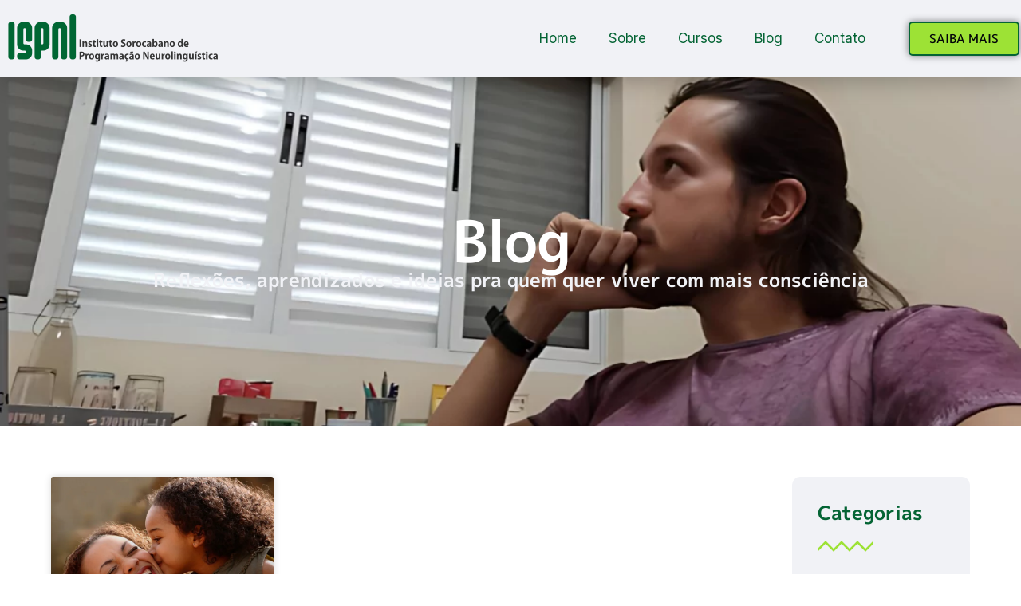

--- FILE ---
content_type: text/html; charset=UTF-8
request_url: https://ispnl.com.br/tag/filhos/
body_size: 21254
content:
<!doctype html>
<html lang="pt-BR">
<head><script data-no-optimize="1">var litespeed_docref=sessionStorage.getItem("litespeed_docref");litespeed_docref&&(Object.defineProperty(document,"referrer",{get:function(){return litespeed_docref}}),sessionStorage.removeItem("litespeed_docref"));</script>
	<meta charset="UTF-8"><link rel="preconnect" href="https://fonts.gstatic.com/" crossorigin />
	<meta name="viewport" content="width=device-width, initial-scale=1">
	<link rel="profile" href="https://gmpg.org/xfn/11">
	

		
		<meta name='robots' content='index, follow, max-image-preview:large, max-snippet:-1, max-video-preview:-1' />

<!-- Google Tag Manager for WordPress by gtm4wp.com -->
<script data-cfasync="false" data-pagespeed-no-defer>
	var gtm4wp_datalayer_name = "dataLayer";
	var dataLayer = dataLayer || [];
</script>
<!-- End Google Tag Manager for WordPress by gtm4wp.com -->
	<!-- This site is optimized with the Yoast SEO plugin v26.8 - https://yoast.com/product/yoast-seo-wordpress/ -->
	<title>filhos Archives - ISPNL</title>
	<link rel="canonical" href="https://www.ispnl.com.br/tag/filhos/" />
	<meta property="og:locale" content="pt_BR" />
	<meta property="og:type" content="article" />
	<meta property="og:title" content="filhos Archives - ISPNL" />
	<meta property="og:url" content="https://www.ispnl.com.br/tag/filhos/" />
	<meta property="og:site_name" content="ISPNL" />
	<meta name="twitter:card" content="summary_large_image" />
	<meta name="twitter:site" content="@bruno_gianolla" />
	<script type="application/ld+json" class="yoast-schema-graph">{"@context":"https://schema.org","@graph":[{"@type":"CollectionPage","@id":"https://www.ispnl.com.br/tag/filhos/","url":"https://www.ispnl.com.br/tag/filhos/","name":"filhos Archives - ISPNL","isPartOf":{"@id":"https://ispnl.com.br/#website"},"primaryImageOfPage":{"@id":"https://www.ispnl.com.br/tag/filhos/#primaryimage"},"image":{"@id":"https://www.ispnl.com.br/tag/filhos/#primaryimage"},"thumbnailUrl":"https://ispnl.com.br/wp-content/uploads/2019/07/mae-negra-1_800_3.jpg","breadcrumb":{"@id":"https://www.ispnl.com.br/tag/filhos/#breadcrumb"},"inLanguage":"pt-BR"},{"@type":"ImageObject","inLanguage":"pt-BR","@id":"https://www.ispnl.com.br/tag/filhos/#primaryimage","url":"https://ispnl.com.br/wp-content/uploads/2019/07/mae-negra-1_800_3.jpg","contentUrl":"https://ispnl.com.br/wp-content/uploads/2019/07/mae-negra-1_800_3.jpg","width":800,"height":500},{"@type":"BreadcrumbList","@id":"https://www.ispnl.com.br/tag/filhos/#breadcrumb","itemListElement":[{"@type":"ListItem","position":1,"name":"Home","item":"https://ispnl.com.br/"},{"@type":"ListItem","position":2,"name":"filhos"}]},{"@type":"WebSite","@id":"https://ispnl.com.br/#website","url":"https://ispnl.com.br/","name":"ISPNL","description":"Instituto Sorocabano de Programação Neurolinguística","publisher":{"@id":"https://ispnl.com.br/#organization"},"potentialAction":[{"@type":"SearchAction","target":{"@type":"EntryPoint","urlTemplate":"https://ispnl.com.br/?s={search_term_string}"},"query-input":{"@type":"PropertyValueSpecification","valueRequired":true,"valueName":"search_term_string"}}],"inLanguage":"pt-BR"},{"@type":"Organization","@id":"https://ispnl.com.br/#organization","name":"ISPNL - Instituto Sorocabano de Programação Neurolinguística","url":"https://ispnl.com.br/","logo":{"@type":"ImageObject","inLanguage":"pt-BR","@id":"https://ispnl.com.br/#/schema/logo/image/","url":"https://ispnl.builderallwppro.com/wp-content/uploads/2017/02/Logo-Sticky.png","contentUrl":"https://ispnl.builderallwppro.com/wp-content/uploads/2017/02/Logo-Sticky.png","width":263,"height":60,"caption":"ISPNL - Instituto Sorocabano de Programação Neurolinguística"},"image":{"@id":"https://ispnl.com.br/#/schema/logo/image/"},"sameAs":["https://www.facebook.com/ispnl1/","https://x.com/bruno_gianolla","https://www.instagram.com/brunogianolla/","https://www.linkedin.com/in/bruno-gianolla-b0bb45113/","https://www.youtube.com/channel/UC5HnC4IqlAPzQolKP1PZO6A/videos"]}]}</script>
	<!-- / Yoast SEO plugin. -->


<link rel="alternate" type="application/rss+xml" title="Feed para ISPNL &raquo;" href="https://ispnl.com.br/feed/" />
<link rel="alternate" type="application/rss+xml" title="Feed de comentários para ISPNL &raquo;" href="https://ispnl.com.br/comments/feed/" />
<link rel="alternate" type="application/rss+xml" title="Feed de tag para ISPNL &raquo; filhos" href="https://ispnl.com.br/tag/filhos/feed/" />

<style id="litespeed-ccss">:root{--lp-container-max-width:1290px;--lp-cotainer-padding:1rem;--lp-primary-color:#ffb606;--lp-secondary-color:#442e66}ul{box-sizing:border-box}:root{--wp-block-synced-color:#7a00df;--wp-block-synced-color--rgb:122,0,223;--wp-bound-block-color:var(--wp-block-synced-color);--wp-editor-canvas-background:#ddd;--wp-admin-theme-color:#007cba;--wp-admin-theme-color--rgb:0,124,186;--wp-admin-theme-color-darker-10:#006ba1;--wp-admin-theme-color-darker-10--rgb:0,107,160.5;--wp-admin-theme-color-darker-20:#005a87;--wp-admin-theme-color-darker-20--rgb:0,90,135;--wp-admin-border-width-focus:2px}:root{--wp--preset--font-size--normal:16px;--wp--preset--font-size--huge:42px}.screen-reader-text{border:0;clip-path:inset(50%);height:1px;margin:-1px;overflow:hidden;padding:0;position:absolute;width:1px;word-wrap:normal!important}html :where(img[class*=wp-image-]){height:auto;max-width:100%}:root{--wp--preset--aspect-ratio--square:1;--wp--preset--aspect-ratio--4-3:4/3;--wp--preset--aspect-ratio--3-4:3/4;--wp--preset--aspect-ratio--3-2:3/2;--wp--preset--aspect-ratio--2-3:2/3;--wp--preset--aspect-ratio--16-9:16/9;--wp--preset--aspect-ratio--9-16:9/16;--wp--preset--color--black:#000000;--wp--preset--color--cyan-bluish-gray:#abb8c3;--wp--preset--color--white:#ffffff;--wp--preset--color--pale-pink:#f78da7;--wp--preset--color--vivid-red:#cf2e2e;--wp--preset--color--luminous-vivid-orange:#ff6900;--wp--preset--color--luminous-vivid-amber:#fcb900;--wp--preset--color--light-green-cyan:#7bdcb5;--wp--preset--color--vivid-green-cyan:#00d084;--wp--preset--color--pale-cyan-blue:#8ed1fc;--wp--preset--color--vivid-cyan-blue:#0693e3;--wp--preset--color--vivid-purple:#9b51e0;--wp--preset--gradient--vivid-cyan-blue-to-vivid-purple:linear-gradient(135deg,rgb(6,147,227) 0%,rgb(155,81,224) 100%);--wp--preset--gradient--light-green-cyan-to-vivid-green-cyan:linear-gradient(135deg,rgb(122,220,180) 0%,rgb(0,208,130) 100%);--wp--preset--gradient--luminous-vivid-amber-to-luminous-vivid-orange:linear-gradient(135deg,rgb(252,185,0) 0%,rgb(255,105,0) 100%);--wp--preset--gradient--luminous-vivid-orange-to-vivid-red:linear-gradient(135deg,rgb(255,105,0) 0%,rgb(207,46,46) 100%);--wp--preset--gradient--very-light-gray-to-cyan-bluish-gray:linear-gradient(135deg,rgb(238,238,238) 0%,rgb(169,184,195) 100%);--wp--preset--gradient--cool-to-warm-spectrum:linear-gradient(135deg,rgb(74,234,220) 0%,rgb(151,120,209) 20%,rgb(207,42,186) 40%,rgb(238,44,130) 60%,rgb(251,105,98) 80%,rgb(254,248,76) 100%);--wp--preset--gradient--blush-light-purple:linear-gradient(135deg,rgb(255,206,236) 0%,rgb(152,150,240) 100%);--wp--preset--gradient--blush-bordeaux:linear-gradient(135deg,rgb(254,205,165) 0%,rgb(254,45,45) 50%,rgb(107,0,62) 100%);--wp--preset--gradient--luminous-dusk:linear-gradient(135deg,rgb(255,203,112) 0%,rgb(199,81,192) 50%,rgb(65,88,208) 100%);--wp--preset--gradient--pale-ocean:linear-gradient(135deg,rgb(255,245,203) 0%,rgb(182,227,212) 50%,rgb(51,167,181) 100%);--wp--preset--gradient--electric-grass:linear-gradient(135deg,rgb(202,248,128) 0%,rgb(113,206,126) 100%);--wp--preset--gradient--midnight:linear-gradient(135deg,rgb(2,3,129) 0%,rgb(40,116,252) 100%);--wp--preset--font-size--small:13px;--wp--preset--font-size--medium:20px;--wp--preset--font-size--large:36px;--wp--preset--font-size--x-large:42px;--wp--preset--spacing--20:0.44rem;--wp--preset--spacing--30:0.67rem;--wp--preset--spacing--40:1rem;--wp--preset--spacing--50:1.5rem;--wp--preset--spacing--60:2.25rem;--wp--preset--spacing--70:3.38rem;--wp--preset--spacing--80:5.06rem;--wp--preset--shadow--natural:6px 6px 9px rgba(0, 0, 0, 0.2);--wp--preset--shadow--deep:12px 12px 50px rgba(0, 0, 0, 0.4);--wp--preset--shadow--sharp:6px 6px 0px rgba(0, 0, 0, 0.2);--wp--preset--shadow--outlined:6px 6px 0px -3px rgb(255, 255, 255), 6px 6px rgb(0, 0, 0);--wp--preset--shadow--crisp:6px 6px 0px rgb(0, 0, 0)}:root{--wp--style--global--content-size:800px;--wp--style--global--wide-size:1200px}:where(body){margin:0}:root{--wp--style--block-gap:24px}body{padding-top:0;padding-right:0;padding-bottom:0;padding-left:0}a:where(:not(.wp-element-button)){text-decoration:underline}html{line-height:1.15;-webkit-text-size-adjust:100%}*,:after,:before{box-sizing:border-box}body{background-color:#fff;color:#333;font-family:-apple-system,BlinkMacSystemFont,Segoe UI,Roboto,Helvetica Neue,Arial,Noto Sans,sans-serif,Apple Color Emoji,Segoe UI Emoji,Segoe UI Symbol,Noto Color Emoji;font-size:1rem;font-weight:400;line-height:1.5;margin:0;-webkit-font-smoothing:antialiased;-moz-osx-font-smoothing:grayscale}h2,h3{color:inherit;font-family:inherit;font-weight:500;line-height:1.2;margin-block-end:1rem;margin-block-start:.5rem}h2{font-size:2rem}h3{font-size:1.75rem}a{background-color:#fff0;color:#c36;text-decoration:none}img{border-style:none;height:auto;max-width:100%}::-webkit-file-upload-button{-webkit-appearance:button;font:inherit}li,ul{background:#fff0;border:0;font-size:100%;margin-block-end:0;margin-block-start:0;outline:0;vertical-align:baseline}.screen-reader-text{clip:rect(1px,1px,1px,1px);height:1px;overflow:hidden;position:absolute!important;width:1px;word-wrap:normal!important}:root{--direction-multiplier:1}.elementor-screen-only,.screen-reader-text{height:1px;margin:-1px;overflow:hidden;padding:0;position:absolute;top:-10000em;width:1px;clip:rect(0,0,0,0);border:0}.elementor *,.elementor :after,.elementor :before{box-sizing:border-box}.elementor a{box-shadow:none;text-decoration:none}.elementor img{border:none;border-radius:0;box-shadow:none;height:auto;max-width:100%}.elementor .elementor-background-overlay{inset:0;position:absolute}.elementor-widget-wrap .elementor-element.elementor-widget__width-auto,.elementor-widget-wrap .elementor-element.elementor-widget__width-initial{max-width:100%}@media (max-width:767px){.elementor-widget-wrap .elementor-element.elementor-widget-mobile__width-initial{max-width:100%}}.elementor-element{--flex-direction:initial;--flex-wrap:initial;--justify-content:initial;--align-items:initial;--align-content:initial;--gap:initial;--flex-basis:initial;--flex-grow:initial;--flex-shrink:initial;--order:initial;--align-self:initial;align-self:var(--align-self);flex-basis:var(--flex-basis);flex-grow:var(--flex-grow);flex-shrink:var(--flex-shrink);order:var(--order)}.elementor-element:where(.e-con-full,.elementor-widget){align-content:var(--align-content);align-items:var(--align-items);flex-direction:var(--flex-direction);flex-wrap:var(--flex-wrap);gap:var(--row-gap) var(--column-gap);justify-content:var(--justify-content)}.elementor-invisible{visibility:hidden}.elementor-align-right{text-align:right}.elementor-align-right .elementor-button{width:auto}:root{--page-title-display:block}.elementor-section{position:relative}.elementor-section .elementor-container{display:flex;margin-inline:auto;position:relative}@media (max-width:1024px){.elementor-section .elementor-container{flex-wrap:wrap}}.elementor-section.elementor-section-boxed>.elementor-container{max-width:1140px}.elementor-widget-wrap{align-content:flex-start;flex-wrap:wrap;position:relative;width:100%}.elementor:not(.elementor-bc-flex-widget) .elementor-widget-wrap{display:flex}.elementor-widget-wrap>.elementor-element{width:100%}.elementor-widget{position:relative}.elementor-widget:not(:last-child){margin-block-end:var(--kit-widget-spacing,20px)}.elementor-widget:not(:last-child).elementor-widget__width-auto{margin-block-end:0}.elementor-column{display:flex;min-height:1px;position:relative}.elementor-column-gap-default>.elementor-column>.elementor-element-populated{padding:10px}@media (min-width:768px){.elementor-column.elementor-col-33{width:33.333%}.elementor-column.elementor-col-50{width:50%}.elementor-column.elementor-col-100{width:100%}}@media (max-width:767px){.elementor-column{width:100%}}.elementor-grid{display:grid;grid-column-gap:var(--grid-column-gap);grid-row-gap:var(--grid-row-gap)}.elementor-grid .elementor-grid-item{min-width:0}.elementor-grid-3 .elementor-grid{grid-template-columns:repeat(3,1fr)}@media (max-width:1024px){.elementor-grid-tablet-2 .elementor-grid{grid-template-columns:repeat(2,1fr)}}@media (max-width:767px){.elementor-grid-mobile-1 .elementor-grid{grid-template-columns:repeat(1,1fr)}}@media (prefers-reduced-motion:no-preference){html{scroll-behavior:smooth}}.elementor-heading-title{line-height:1;margin:0;padding:0}.elementor-button{background-color:#69727d;border-radius:3px;color:#fff;display:inline-block;fill:#fff;font-size:15px;line-height:1;padding:12px 24px;text-align:center}.elementor-button:visited{color:#fff}.elementor-button-content-wrapper{display:flex;flex-direction:row;gap:5px;justify-content:center}.elementor-button-text{display:inline-block}.elementor-button span{text-decoration:inherit}@media (max-width:767px){.elementor .elementor-hidden-mobile{display:none}}@media (min-width:768px) and (max-width:1024px){.elementor .elementor-hidden-tablet{display:none}}@media (min-width:1025px) and (max-width:99999px){.elementor .elementor-hidden-desktop{display:none}}.elementor-widget-image{text-align:center}.elementor-widget-image a{display:inline-block}.elementor-widget-image img{display:inline-block;vertical-align:middle}.elementor-item:after,.elementor-item:before{display:block;position:absolute}.elementor-item:not(:hover):not(:focus):not(.elementor-item-active):not(.highlighted):after,.elementor-item:not(:hover):not(:focus):not(.elementor-item-active):not(.highlighted):before{opacity:0}.e--pointer-underline .elementor-item:after,.e--pointer-underline .elementor-item:before{background-color:#3f444b;height:3px;left:0;width:100%;z-index:2}.e--pointer-underline .elementor-item:after{bottom:0;content:""}.e--pointer-underline.e--animation-slide .elementor-item:not(:hover):not(:focus):not(.elementor-item-active):not(.highlighted):after{inset-inline-start:100%;width:10px}.elementor-nav-menu--main .elementor-nav-menu a{padding:13px 20px}.elementor-nav-menu--layout-horizontal{display:flex}.elementor-nav-menu--layout-horizontal .elementor-nav-menu{display:flex;flex-wrap:wrap}.elementor-nav-menu--layout-horizontal .elementor-nav-menu a{flex-grow:1;white-space:nowrap}.elementor-nav-menu--layout-horizontal .elementor-nav-menu>li{display:flex}.elementor-nav-menu--layout-horizontal .elementor-nav-menu>li:not(:first-child)>a{margin-inline-start:var(--e-nav-menu-horizontal-menu-item-margin)}.elementor-nav-menu--layout-horizontal .elementor-nav-menu>li:not(:last-child)>a{margin-inline-end:var(--e-nav-menu-horizontal-menu-item-margin)}.elementor-nav-menu--layout-horizontal .elementor-nav-menu>li:not(:last-child):after{align-self:center;border-color:var(--e-nav-menu-divider-color,#000);border-left-style:var(--e-nav-menu-divider-style,solid);border-left-width:var(--e-nav-menu-divider-width,2px);content:var(--e-nav-menu-divider-content,none);height:var(--e-nav-menu-divider-height,35%)}.elementor-nav-menu__align-end .elementor-nav-menu{justify-content:flex-end;margin-inline-start:auto}.elementor-widget-nav-menu .elementor-widget-container{display:flex;flex-direction:column}.elementor-nav-menu{position:relative;z-index:2}.elementor-nav-menu:after{clear:both;content:" ";display:block;font:0/0 serif;height:0;overflow:hidden;visibility:hidden}.elementor-nav-menu,.elementor-nav-menu li{display:block;line-height:normal;list-style:none;margin:0;padding:0}.elementor-nav-menu a,.elementor-nav-menu li{position:relative}.elementor-nav-menu li{border-width:0}.elementor-nav-menu a{align-items:center;display:flex}.elementor-nav-menu a{line-height:20px;padding:10px 20px}.elementor-menu-toggle{align-items:center;background-color:rgb(0 0 0/.05);border:0 solid;border-radius:3px;color:#33373d;display:flex;font-size:var(--nav-menu-icon-size,22px);justify-content:center;padding:.25em}.elementor-menu-toggle:not(.elementor-active) .elementor-menu-toggle__icon--close{display:none}.elementor-menu-toggle .e-font-icon-svg{fill:#33373d;height:1em;width:1em}.elementor-menu-toggle svg{height:auto;width:1em;fill:var(--nav-menu-icon-color,currentColor)}.elementor-nav-menu--dropdown{background-color:#fff;font-size:13px}.elementor-nav-menu--dropdown.elementor-nav-menu__container{margin-top:10px;overflow-x:hidden;overflow-y:auto;transform-origin:top}.elementor-nav-menu--dropdown a{color:#33373d}.elementor-nav-menu--toggle{--menu-height:100vh}.elementor-nav-menu--toggle .elementor-menu-toggle:not(.elementor-active)+.elementor-nav-menu__container{max-height:0;overflow:hidden;transform:scaleY(0)}.elementor-nav-menu--stretch .elementor-nav-menu__container.elementor-nav-menu--dropdown{position:absolute;z-index:9997}@media (max-width:1024px){.elementor-nav-menu--dropdown-tablet .elementor-nav-menu--main{display:none}}@media (min-width:1025px){.elementor-nav-menu--dropdown-tablet .elementor-menu-toggle,.elementor-nav-menu--dropdown-tablet .elementor-nav-menu--dropdown{display:none}.elementor-nav-menu--dropdown-tablet nav.elementor-nav-menu--dropdown.elementor-nav-menu__container{overflow-y:hidden}}.elementor-widget-icon-box .elementor-icon-box-wrapper{display:flex;flex-direction:column;text-align:center}.elementor-widget-icon-box .elementor-icon-box-content{flex-grow:1;width:100%}.elementor-widget-archive-posts:after{display:none}.elementor-posts-container:not(.elementor-posts-masonry){align-items:stretch}.elementor-posts-container .elementor-post{margin:0;padding:0}.elementor-posts-container .elementor-post__thumbnail{overflow:hidden}.elementor-posts-container .elementor-post__thumbnail img{display:block;max-height:none;max-width:none;width:100%}.elementor-posts-container .elementor-post__thumbnail__link{display:block;position:relative;width:100%}.elementor-posts .elementor-post{flex-direction:column}.elementor-posts .elementor-post__thumbnail{position:relative}.elementor-posts--thumbnail-top .elementor-post__thumbnail__link{margin-bottom:20px}.elementor-posts .elementor-post{display:flex}.elementor-posts .elementor-post__card{background-color:#fff;border:0 solid #69727d;border-radius:3px;display:flex;flex-direction:column;min-height:100%;overflow:hidden;position:relative;width:100%}.elementor-posts .elementor-post__card .elementor-post__thumbnail{position:relative;transform-style:preserve-3d;-webkit-transform-style:preserve-3d}.elementor-posts .elementor-post__card .elementor-post__thumbnail img{width:calc(100% + 1px)}.elementor-posts__hover-gradient .elementor-post__card .elementor-post__thumbnail__link:after{background-image:linear-gradient(0deg,rgb(0 0 0/.35),transparent 75%);background-repeat:no-repeat;bottom:0;content:"";display:block;height:100%;opacity:1;position:absolute;width:100%}.elementor-card-shadow-yes .elementor-post__card{box-shadow:0 0 10px 0 rgb(0 0 0/.15)}.elementor-widget-divider{--divider-border-style:none;--divider-border-width:1px;--divider-color:#0c0d0e;--divider-icon-size:20px;--divider-element-spacing:10px;--divider-pattern-height:24px;--divider-pattern-size:20px;--divider-pattern-url:none;--divider-pattern-repeat:repeat-x}.elementor-widget-divider .elementor-divider{display:flex}.elementor-widget-divider .elementor-divider-separator{direction:ltr;display:flex;margin:0}.elementor-widget-divider:not(.elementor-widget-divider--view-line_text):not(.elementor-widget-divider--view-line_icon) .elementor-divider-separator{border-block-start:var(--divider-border-width) var(--divider-border-style) var(--divider-color)}.elementor-widget-divider--separator-type-pattern{--divider-border-style:none}.elementor-widget-divider--separator-type-pattern.elementor-widget-divider--view-line .elementor-divider-separator{background-color:var(--divider-color);-webkit-mask-image:var(--divider-pattern-url);mask-image:var(--divider-pattern-url);-webkit-mask-repeat:var(--divider-pattern-repeat);mask-repeat:var(--divider-pattern-repeat);-webkit-mask-size:var(--divider-pattern-size) 100%;mask-size:var(--divider-pattern-size) 100%;min-height:var(--divider-pattern-height);width:100%}.elementor-kit-23065{--e-global-color-primary:#1A365D;--e-global-color-secondary:#48BB78;--e-global-color-text:#2D3748;--e-global-color-accent:#FF6F00;--e-global-color-dea41e4:#020409;--e-global-color-a185853:#61CE70;--e-global-color-308e809:#F1F2F6;--e-global-color-a291686:#FFFFFF;--e-global-color-91455cb:#046434;--e-global-color-a73b01d:#EE1C25;--e-global-color-560e78b:#9DE235;--e-global-color-1dae69a:#BABDE7;--e-global-typography-primary-font-family:"Poppins";--e-global-typography-primary-font-size:48px;--e-global-typography-primary-font-weight:700;--e-global-typography-primary-line-height:1.2px;--e-global-typography-secondary-font-family:"Poppins";--e-global-typography-secondary-font-size:38px;--e-global-typography-secondary-font-weight:600;--e-global-typography-secondary-line-height:1.3px;--e-global-typography-text-font-family:"Inter";--e-global-typography-text-font-size:17px;--e-global-typography-text-font-weight:400;--e-global-typography-text-line-height:1.6px;--e-global-typography-accent-font-family:"Roboto";--e-global-typography-accent-font-weight:500;--e-global-typography-b2ce6af-font-family:"M PLUS 1p";--e-global-typography-b2ce6af-font-size:16px;--e-global-typography-b2ce6af-line-height:1.5em;--e-global-typography-69c152f-font-family:"M PLUS 1p";--e-global-typography-69c152f-font-size:14px;--e-global-typography-69c152f-line-height:1.6em;--e-global-typography-520c191-font-family:"M PLUS 1p";--e-global-typography-520c191-font-size:15px;--e-global-typography-520c191-font-weight:500;--e-global-typography-583e54c-font-family:"M PLUS 1p";--e-global-typography-583e54c-font-size:72px;--e-global-typography-583e54c-font-weight:700;--e-global-typography-583e54c-line-height:1em;--e-global-typography-583e54c-letter-spacing:-2px;--e-global-typography-5d167aa-font-family:"M PLUS 1p";--e-global-typography-5d167aa-font-size:48px;--e-global-typography-5d167aa-font-weight:700;--e-global-typography-5d167aa-line-height:1.1em;--e-global-typography-d3dae9a-font-family:"M PLUS 1p";--e-global-typography-d3dae9a-font-size:36px;--e-global-typography-d3dae9a-font-weight:600;--e-global-typography-d3dae9a-line-height:1.1em;--e-global-typography-83682a1-font-family:"M PLUS 1p";--e-global-typography-83682a1-font-size:24px;--e-global-typography-83682a1-font-weight:600;--e-global-typography-83682a1-line-height:1.1em;--e-global-typography-7044a64-font-family:"M PLUS 1p";--e-global-typography-7044a64-font-size:18px;--e-global-typography-7044a64-font-weight:600;--e-global-typography-7044a64-line-height:1.2em;--e-global-typography-84ca66e-font-family:"M PLUS 1p";--e-global-typography-84ca66e-font-size:14px;--e-global-typography-84ca66e-font-weight:600;--e-global-typography-84ca66e-text-transform:uppercase;--e-global-typography-84ca66e-line-height:1.2em;--e-global-typography-84ca66e-letter-spacing:2px;--e-global-typography-112b6c4-font-family:"Heebo";--e-global-typography-112b6c4-font-size:13px;--e-global-typography-112b6c4-font-weight:300;color:var(--e-global-color-dea41e4);font-family:var(--e-global-typography-b2ce6af-font-family),Sans-serif;font-size:var(--e-global-typography-b2ce6af-font-size);line-height:var(--e-global-typography-b2ce6af-line-height)}.elementor-kit-23065 .elementor-button{background-color:var(--e-global-color-91455cb);font-family:var(--e-global-typography-520c191-font-family),Sans-serif;font-size:var(--e-global-typography-520c191-font-size);font-weight:var(--e-global-typography-520c191-font-weight);color:var(--e-global-color-a291686);border-style:solid;border-width:0 0 0 0;border-radius:5px 5px 5px 5px}.elementor-kit-23065 a{color:var(--e-global-color-dea41e4)}.elementor-kit-23065 h2{font-family:var(--e-global-typography-5d167aa-font-family),Sans-serif;font-size:var(--e-global-typography-5d167aa-font-size);font-weight:var(--e-global-typography-5d167aa-font-weight);line-height:var(--e-global-typography-5d167aa-line-height)}.elementor-kit-23065 h3{font-family:var(--e-global-typography-d3dae9a-font-family),Sans-serif;font-size:var(--e-global-typography-d3dae9a-font-size);font-weight:var(--e-global-typography-d3dae9a-font-weight);line-height:var(--e-global-typography-d3dae9a-line-height)}.elementor-section.elementor-section-boxed>.elementor-container{max-width:1280px}.elementor-widget:not(:last-child){margin-block-end:0}.elementor-element{--widgets-spacing:0px 0px;--widgets-spacing-row:0px;--widgets-spacing-column:0px}@media (max-width:1024px){.elementor-kit-23065{--e-global-typography-b2ce6af-font-size:15px;--e-global-typography-69c152f-font-size:13px;--e-global-typography-583e54c-font-size:48px;--e-global-typography-5d167aa-font-size:36px;--e-global-typography-d3dae9a-font-size:24px;--e-global-typography-83682a1-font-size:18px;--e-global-typography-7044a64-font-size:16px;--e-global-typography-84ca66e-font-size:13px;--e-global-typography-112b6c4-font-size:12px;font-size:var(--e-global-typography-b2ce6af-font-size);line-height:var(--e-global-typography-b2ce6af-line-height)}.elementor-kit-23065 h2{font-size:var(--e-global-typography-5d167aa-font-size);line-height:var(--e-global-typography-5d167aa-line-height)}.elementor-kit-23065 h3{font-size:var(--e-global-typography-d3dae9a-font-size);line-height:var(--e-global-typography-d3dae9a-line-height)}.elementor-kit-23065 .elementor-button{font-size:var(--e-global-typography-520c191-font-size)}.elementor-section.elementor-section-boxed>.elementor-container{max-width:1024px}}@media (max-width:767px){.elementor-kit-23065{--e-global-typography-primary-font-size:32px;--e-global-typography-primary-line-height:1.2em;--e-global-typography-secondary-font-size:28px;--e-global-typography-secondary-line-height:1.3em;--e-global-typography-text-font-size:16px;--e-global-typography-text-line-height:1.6em;--e-global-typography-b2ce6af-font-size:14px;--e-global-typography-69c152f-font-size:12px;--e-global-typography-520c191-font-size:14px;--e-global-typography-583e54c-font-size:38px;--e-global-typography-5d167aa-font-size:28px;--e-global-typography-d3dae9a-font-size:24px;--e-global-typography-83682a1-font-size:18px;--e-global-typography-7044a64-font-size:14px;--e-global-typography-84ca66e-font-size:12px;--e-global-typography-112b6c4-font-size:11px;font-size:var(--e-global-typography-b2ce6af-font-size);line-height:var(--e-global-typography-b2ce6af-line-height)}.elementor-kit-23065 h2{font-size:var(--e-global-typography-5d167aa-font-size);line-height:var(--e-global-typography-5d167aa-line-height)}.elementor-kit-23065 h3{font-size:var(--e-global-typography-d3dae9a-font-size);line-height:var(--e-global-typography-d3dae9a-line-height)}.elementor-kit-23065 .elementor-button{font-size:var(--e-global-typography-520c191-font-size)}.elementor-section.elementor-section-boxed>.elementor-container{max-width:767px}}.elementor-23124 .elementor-element.elementor-element-30db1a09>.elementor-container>.elementor-column>.elementor-widget-wrap{align-content:center;align-items:center}.elementor-23124 .elementor-element.elementor-element-30db1a09:not(.elementor-motion-effects-element-type-background){background-color:#F1F2F6}.elementor-23124 .elementor-element.elementor-element-30db1a09{box-shadow:0 10px 30px -5px rgb(0 0 0/.25);padding:.5em 0em .5em 0em;z-index:10}.elementor-23124 .elementor-element.elementor-element-64a544b{text-align:start}.elementor-23124 .elementor-element.elementor-element-57d677ff .elementor-menu-toggle{margin-left:auto;background-color:#fff0}.elementor-23124 .elementor-element.elementor-element-57d677ff .elementor-nav-menu .elementor-item{font-family:var(--e-global-typography-text-font-family),Sans-serif;font-size:var(--e-global-typography-text-font-size);font-weight:var(--e-global-typography-text-font-weight);line-height:var(--e-global-typography-text-line-height)}.elementor-23124 .elementor-element.elementor-element-57d677ff .elementor-nav-menu--main .elementor-item{color:var(--e-global-color-91455cb);fill:var(--e-global-color-91455cb);padding-left:0;padding-right:0}.elementor-23124 .elementor-element.elementor-element-57d677ff .elementor-nav-menu--main:not(.e--pointer-framed) .elementor-item:before,.elementor-23124 .elementor-element.elementor-element-57d677ff .elementor-nav-menu--main:not(.e--pointer-framed) .elementor-item:after{background-color:var(--e-global-color-560e78b)}.elementor-23124 .elementor-element.elementor-element-57d677ff{--e-nav-menu-horizontal-menu-item-margin:calc( 40px / 2 )}.elementor-23124 .elementor-element.elementor-element-57d677ff .elementor-nav-menu--dropdown a,.elementor-23124 .elementor-element.elementor-element-57d677ff .elementor-menu-toggle{color:var(--e-global-color-dea41e4);fill:var(--e-global-color-dea41e4)}.elementor-23124 .elementor-element.elementor-element-57d677ff .elementor-nav-menu--dropdown{background-color:var(--e-global-color-a291686);border-radius:5px 5px 5px 5px}.elementor-23124 .elementor-element.elementor-element-57d677ff .elementor-nav-menu--dropdown .elementor-item{font-family:var(--e-global-typography-520c191-font-family),Sans-serif;font-size:var(--e-global-typography-520c191-font-size);font-weight:var(--e-global-typography-520c191-font-weight)}.elementor-23124 .elementor-element.elementor-element-57d677ff .elementor-nav-menu--dropdown li:first-child a{border-top-left-radius:5px;border-top-right-radius:5px}.elementor-23124 .elementor-element.elementor-element-57d677ff .elementor-nav-menu--dropdown li:last-child a{border-bottom-right-radius:5px;border-bottom-left-radius:5px}.elementor-23124 .elementor-element.elementor-element-57d677ff .elementor-nav-menu__container.elementor-nav-menu--dropdown{box-shadow:0 10px 30px -5px rgb(0 0 0/.25)}.elementor-23124 .elementor-element.elementor-element-57d677ff .elementor-nav-menu--dropdown a{padding-left:13px;padding-right:13px}.elementor-23124 .elementor-element.elementor-element-57d677ff .elementor-nav-menu--dropdown li:not(:last-child){border-style:solid;border-color:var(--e-global-color-308e809);border-bottom-width:2px}.elementor-23124 .elementor-element.elementor-element-57d677ff div.elementor-menu-toggle{color:var(--e-global-color-a185853)}.elementor-23124 .elementor-element.elementor-element-57d677ff div.elementor-menu-toggle svg{fill:var(--e-global-color-a185853)}.elementor-23124 .elementor-element.elementor-element-21a2cc3f .elementor-button{background-color:var(--e-global-color-560e78b);fill:var(--e-global-color-dea41e4);color:var(--e-global-color-dea41e4);box-shadow:0 0 10px 0 rgb(0 0 0/.5);border-style:solid;border-width:2px 2px 2px 2px;border-color:var(--e-global-color-91455cb)}.elementor-23124 .elementor-element.elementor-element-21a2cc3f{width:var(--container-widget-width,107.715%);max-width:107.715%;--container-widget-width:107.715%;--container-widget-flex-grow:0}.elementor-23124 .elementor-element.elementor-element-21a2cc3f.elementor-element{--flex-grow:0;--flex-shrink:0}.elementor-location-header:before{content:"";display:table;clear:both}@media (min-width:768px){.elementor-23124 .elementor-element.elementor-element-50fb45b7{width:52.19%}.elementor-23124 .elementor-element.elementor-element-4bba0a56{width:14.113%}}@media (max-width:1024px){.elementor-23124 .elementor-element.elementor-element-30db1a09{padding:.5em .5em .5em .5em}.elementor-23124 .elementor-element.elementor-element-57d677ff .elementor-nav-menu .elementor-item{font-size:var(--e-global-typography-text-font-size);line-height:var(--e-global-typography-text-line-height)}.elementor-23124 .elementor-element.elementor-element-57d677ff .elementor-nav-menu--dropdown .elementor-item{font-size:var(--e-global-typography-520c191-font-size)}.elementor-23124 .elementor-element.elementor-element-57d677ff .elementor-nav-menu--dropdown a{padding-top:12px;padding-bottom:12px}.elementor-23124 .elementor-element.elementor-element-57d677ff{--nav-menu-icon-size:30px}}@media (max-width:767px){.elementor-23124 .elementor-element.elementor-element-30db1a09{padding:.5em 0em .5em 0em}.elementor-23124 .elementor-element.elementor-element-6cd36016{width:51%}.elementor-23124 .elementor-element.elementor-element-50fb45b7{width:48%}.elementor-23124 .elementor-element.elementor-element-50fb45b7>.elementor-element-populated{padding:0em 0em 0em 0em}.elementor-23124 .elementor-element.elementor-element-57d677ff .elementor-nav-menu .elementor-item{font-size:var(--e-global-typography-text-font-size);line-height:var(--e-global-typography-text-line-height)}.elementor-23124 .elementor-element.elementor-element-57d677ff .elementor-nav-menu--dropdown .elementor-item{font-size:var(--e-global-typography-520c191-font-size)}.elementor-23124 .elementor-element.elementor-element-57d677ff{--nav-menu-icon-size:25px}.elementor-23124 .elementor-element.elementor-element-4bba0a56{width:15%}.elementor-23124 .elementor-element.elementor-element-4bba0a56>.elementor-element-populated{padding:0em 0em 0em 0em}.elementor-23124 .elementor-element.elementor-element-21a2cc3f{width:var(--container-widget-width,80.734px);max-width:80.734px;--container-widget-width:80.734px;--container-widget-flex-grow:0}}@media (max-width:1024px) and (min-width:768px){.elementor-23124 .elementor-element.elementor-element-6cd36016{width:54%}.elementor-23124 .elementor-element.elementor-element-50fb45b7{width:45%}.elementor-23124 .elementor-element.elementor-element-4bba0a56{width:45%}}.elementor-23103 .elementor-element.elementor-element-4937af39>.elementor-widget-container{padding:0em 0em 1em 0em}.elementor-23103 .elementor-element.elementor-element-4937af39 .elementor-icon-box-wrapper{text-align:start}.elementor-23103 .elementor-element.elementor-element-4937af39 .elementor-icon-box-title{font-family:var(--e-global-typography-7044a64-font-family),Sans-serif;font-size:var(--e-global-typography-7044a64-font-size);font-weight:var(--e-global-typography-7044a64-font-weight);line-height:var(--e-global-typography-7044a64-line-height)}.elementor-location-header:before{content:"";display:table;clear:both}@media (max-width:1024px){.elementor-23103 .elementor-element.elementor-element-4937af39 .elementor-icon-box-wrapper{text-align:center}.elementor-23103 .elementor-element.elementor-element-4937af39 .elementor-icon-box-title{font-size:var(--e-global-typography-7044a64-font-size);line-height:var(--e-global-typography-7044a64-line-height)}}@media (max-width:767px){.elementor-23103 .elementor-element.elementor-element-4937af39 .elementor-icon-box-title{font-size:var(--e-global-typography-7044a64-font-size);line-height:var(--e-global-typography-7044a64-line-height)}}.elementor-23114 .elementor-element.elementor-element-4042f954:not(.elementor-motion-effects-element-type-background){background-image:url(https://ispnl.com.br/wp-content/uploads/2025/05/Sem-nome-1080-x-400-px-3.png);background-position:center center;background-repeat:no-repeat;background-size:cover}.elementor-23114 .elementor-element.elementor-element-4042f954>.elementor-background-overlay{background-color:var(--e-global-color-91455cb);opacity:.4}.elementor-23114 .elementor-element.elementor-element-4042f954{padding:10em 1em 10em 1em}.elementor-23114 .elementor-element.elementor-element-29ddba46{text-align:center}.elementor-23114 .elementor-element.elementor-element-29ddba46 .elementor-heading-title{font-family:var(--e-global-typography-583e54c-font-family),Sans-serif;font-size:var(--e-global-typography-583e54c-font-size);font-weight:var(--e-global-typography-583e54c-font-weight);line-height:var(--e-global-typography-583e54c-line-height);letter-spacing:var(--e-global-typography-583e54c-letter-spacing);color:var(--e-global-color-a291686)}.elementor-23114 .elementor-element.elementor-element-55c2bbb0{text-align:center}.elementor-23114 .elementor-element.elementor-element-55c2bbb0 .elementor-heading-title{font-family:var(--e-global-typography-83682a1-font-family),Sans-serif;font-size:var(--e-global-typography-83682a1-font-size);font-weight:var(--e-global-typography-83682a1-font-weight);line-height:var(--e-global-typography-83682a1-line-height);color:var(--e-global-color-308e809)}.elementor-23114 .elementor-element.elementor-element-4e7ef12d>.elementor-container{max-width:1250px}.elementor-23114 .elementor-element.elementor-element-4e7ef12d{padding:3em 3em 3em 3em}.elementor-23114 .elementor-element.elementor-element-31c28bfb>.elementor-element-populated{padding:1em 1em 1em 1em}.elementor-23114 .elementor-element.elementor-element-decc5c1{--grid-row-gap:35px;--grid-column-gap:30px}.elementor-23114 .elementor-element.elementor-element-decc5c1 .elementor-posts-container .elementor-post__thumbnail{padding-bottom:calc(0.66*100%)}.elementor-23114 .elementor-element.elementor-element-decc5c1:after{content:"0.66"}.elementor-23114 .elementor-element.elementor-element-decc5c1 .elementor-post__thumbnail__link{width:100%}.elementor-23114 .elementor-element.elementor-element-decc5c1 .elementor-post__card{border-color:var(--e-global-color-a185853)}.elementor-23114 .elementor-element.elementor-element-5cfa1664>.elementor-element-populated{padding:1em 1em 1em 1em}.elementor-23114 .elementor-element.elementor-element-3be79ecf:not(.elementor-motion-effects-element-type-background){background-color:var(--e-global-color-308e809)}.elementor-23114 .elementor-element.elementor-element-3be79ecf{border-radius:10px 10px 10px 10px}.elementor-23114 .elementor-element.elementor-element-753eed14>.elementor-element-populated{padding:2em 2em 2em 2em}.elementor-23114 .elementor-element.elementor-element-2454d72f{width:auto;max-width:auto;text-align:start}.elementor-23114 .elementor-element.elementor-element-2454d72f>.elementor-widget-container{padding:0em 0em 1em 0em}.elementor-23114 .elementor-element.elementor-element-2454d72f .elementor-heading-title{font-family:var(--e-global-typography-83682a1-font-family),Sans-serif;font-size:var(--e-global-typography-83682a1-font-size);font-weight:var(--e-global-typography-83682a1-font-weight);line-height:var(--e-global-typography-83682a1-line-height);color:var(--e-global-color-91455cb)}.elementor-23114 .elementor-element.elementor-element-1cfed051{--divider-border-style:zigzag;--divider-color:var( --e-global-color-560e78b );--divider-border-width:3px;--divider-pattern-height:20px;--divider-pattern-size:20px}.elementor-23114 .elementor-element.elementor-element-1cfed051 .elementor-divider-separator{width:70px}.elementor-23114 .elementor-element.elementor-element-1cfed051 .elementor-divider{padding-block-start:3px;padding-block-end:3px}@media (max-width:1024px){.elementor-23114 .elementor-element.elementor-element-4042f954{padding:8em 1em 8em 1em}.elementor-23114 .elementor-element.elementor-element-29ddba46 .elementor-heading-title{font-size:var(--e-global-typography-583e54c-font-size);line-height:var(--e-global-typography-583e54c-line-height);letter-spacing:var(--e-global-typography-583e54c-letter-spacing)}.elementor-23114 .elementor-element.elementor-element-55c2bbb0 .elementor-heading-title{font-size:var(--e-global-typography-83682a1-font-size);line-height:var(--e-global-typography-83682a1-line-height)}.elementor-23114 .elementor-element.elementor-element-4e7ef12d{padding:0em 1em 3em 1em}.elementor-23114 .elementor-element.elementor-element-31c28bfb>.elementor-element-populated{padding:1em 1em 1em 1em}.elementor-23114 .elementor-element.elementor-element-2454d72f .elementor-heading-title{font-size:var(--e-global-typography-83682a1-font-size);line-height:var(--e-global-typography-83682a1-line-height)}}@media (max-width:767px){.elementor-23114 .elementor-element.elementor-element-29ddba46 .elementor-heading-title{font-size:var(--e-global-typography-583e54c-font-size);line-height:var(--e-global-typography-583e54c-line-height);letter-spacing:var(--e-global-typography-583e54c-letter-spacing)}.elementor-23114 .elementor-element.elementor-element-55c2bbb0 .elementor-heading-title{font-size:var(--e-global-typography-83682a1-font-size);line-height:var(--e-global-typography-83682a1-line-height)}.elementor-23114 .elementor-element.elementor-element-4e7ef12d{padding:4em 1em 1em 1em}.elementor-23114 .elementor-element.elementor-element-31c28bfb>.elementor-element-populated{padding:0em 1em 2em 1em}.elementor-23114 .elementor-element.elementor-element-decc5c1{--grid-row-gap:23px}.elementor-23114 .elementor-element.elementor-element-decc5c1 .elementor-posts-container .elementor-post__thumbnail{padding-bottom:calc(0.57*100%)}.elementor-23114 .elementor-element.elementor-element-decc5c1:after{content:"0.57"}.elementor-23114 .elementor-element.elementor-element-decc5c1 .elementor-post__thumbnail__link{width:100%}.elementor-23114 .elementor-element.elementor-element-5cfa1664>.elementor-element-populated{padding:0em 0em 0em 0em}.elementor-23114 .elementor-element.elementor-element-2454d72f .elementor-heading-title{font-size:var(--e-global-typography-83682a1-font-size);line-height:var(--e-global-typography-83682a1-line-height)}}@media (min-width:768px){.elementor-23114 .elementor-element.elementor-element-31c28bfb{width:78.469%}.elementor-23114 .elementor-element.elementor-element-5cfa1664{width:21.531%}}@media (max-width:1024px) and (min-width:768px){.elementor-23114 .elementor-element.elementor-element-31c28bfb{width:100%}.elementor-23114 .elementor-element.elementor-element-5cfa1664{width:100%}}:root{--lp-cotainer-max-with:var(--lp-container-max-width)}</style><script src="[data-uri]" defer></script><script data-optimized="1" src="https://ispnl.com.br/wp-content/plugins/litespeed-cache/assets/js/webfontloader.min.js" defer></script><link rel="preload" data-asynced="1" data-optimized="2" as="style" onload="this.onload=null;this.rel='stylesheet'" href="https://ispnl.com.br/wp-content/litespeed/css/5180dd8132d6f60443471275e84a49d2.css?ver=421cc" /><script src="[data-uri]" defer></script>

































<script src="https://ispnl.com.br/wp-includes/js/jquery/jquery.min.js" id="jquery-core-js"></script>



<link rel="https://api.w.org/" href="https://ispnl.com.br/wp-json/" /><link rel="alternate" title="JSON" type="application/json" href="https://ispnl.com.br/wp-json/wp/v2/tags/236" /><link rel="EditURI" type="application/rsd+xml" title="RSD" href="https://ispnl.com.br/xmlrpc.php?rsd" />
<meta name="generator" content="WordPress 6.9" />

<!-- Google Tag Manager for WordPress by gtm4wp.com -->
<!-- GTM Container placement set to automatic -->
<script data-cfasync="false" data-pagespeed-no-defer>
	var dataLayer_content = {"pagePostType":"post","pagePostType2":"tag-post"};
	dataLayer.push( dataLayer_content );
</script>
<script data-cfasync="false" data-pagespeed-no-defer>
(function(w,d,s,l,i){w[l]=w[l]||[];w[l].push({'gtm.start':
new Date().getTime(),event:'gtm.js'});var f=d.getElementsByTagName(s)[0],
j=d.createElement(s),dl=l!='dataLayer'?'&l='+l:'';j.async=true;j.src=
'//www.googletagmanager.com/gtm.js?id='+i+dl;f.parentNode.insertBefore(j,f);
})(window,document,'script','dataLayer','GTM-MRG45GLT');
</script>
<!-- End Google Tag Manager for WordPress by gtm4wp.com --><meta name="generator" content="Elementor 3.34.0; features: e_font_icon_svg, additional_custom_breakpoints; settings: css_print_method-external, google_font-enabled, font_display-auto">
			
			<link rel="icon" href="https://ispnl.com.br/wp-content/uploads/2017/02/cropped-favicon-32x32.png" sizes="32x32" />
<link rel="icon" href="https://ispnl.com.br/wp-content/uploads/2017/02/cropped-favicon-192x192.png" sizes="192x192" />
<link rel="apple-touch-icon" href="https://ispnl.com.br/wp-content/uploads/2017/02/cropped-favicon-180x180.png" />
<meta name="msapplication-TileImage" content="https://ispnl.com.br/wp-content/uploads/2017/02/cropped-favicon-270x270.png" />
</head>
<body class="archive tag tag-filhos tag-236 wp-embed-responsive wp-theme-hello-elementor hello-elementor-default elementor-page-23114 elementor-default elementor-template-full-width elementor-kit-23065">


<!-- GTM Container placement set to automatic -->
<!-- Google Tag Manager (noscript) -->
				<noscript><iframe data-lazyloaded="1" src="about:blank" data-src="https://www.googletagmanager.com/ns.html?id=GTM-MRG45GLT" height="0" width="0" style="display:none;visibility:hidden" aria-hidden="true"></iframe><noscript><iframe src="https://www.googletagmanager.com/ns.html?id=GTM-MRG45GLT" height="0" width="0" style="display:none;visibility:hidden" aria-hidden="true"></iframe></noscript></noscript>
<!-- End Google Tag Manager (noscript) -->
<a class="skip-link screen-reader-text" href="#content">Ir para o conteúdo</a>

		<header data-elementor-type="header" data-elementor-id="23124" class="elementor elementor-23124 elementor-location-header" data-elementor-post-type="elementor_library">
					<section class="elementor-section elementor-top-section elementor-element elementor-element-30db1a09 elementor-section-content-middle elementor-section-boxed elementor-section-height-default elementor-section-height-default" data-id="30db1a09" data-element_type="section" data-settings="{&quot;background_background&quot;:&quot;classic&quot;,&quot;sticky&quot;:&quot;top&quot;,&quot;motion_fx_opacity_effect&quot;:&quot;yes&quot;,&quot;motion_fx_opacity_level&quot;:{&quot;unit&quot;:&quot;px&quot;,&quot;size&quot;:5,&quot;sizes&quot;:[]},&quot;motion_fx_motion_fx_scrolling&quot;:&quot;yes&quot;,&quot;motion_fx_opacity_direction&quot;:&quot;out-in&quot;,&quot;motion_fx_opacity_range&quot;:{&quot;unit&quot;:&quot;%&quot;,&quot;size&quot;:&quot;&quot;,&quot;sizes&quot;:{&quot;start&quot;:20,&quot;end&quot;:80}},&quot;motion_fx_devices&quot;:[&quot;desktop&quot;,&quot;tablet&quot;,&quot;mobile&quot;],&quot;sticky_on&quot;:[&quot;desktop&quot;,&quot;tablet&quot;,&quot;mobile&quot;],&quot;sticky_offset&quot;:0,&quot;sticky_effects_offset&quot;:0,&quot;sticky_anchor_link_offset&quot;:0}">
						<div class="elementor-container elementor-column-gap-default">
					<div class="elementor-column elementor-col-33 elementor-top-column elementor-element elementor-element-6cd36016" data-id="6cd36016" data-element_type="column">
			<div class="elementor-widget-wrap elementor-element-populated">
						<div class="elementor-element elementor-element-64a544b elementor-widget elementor-widget-image" data-id="64a544b" data-element_type="widget" data-widget_type="image.default">
				<div class="elementor-widget-container">
																<a href="https://ispnl.com.br">
							<picture><source srcset="https://ispnl.com.br/wp-content/webp-express/webp-images/uploads/2025/05/Logo-Sticky.png.webp" type="image/webp"><img data-lazyloaded="1" src="[data-uri]" width="263" height="60" data-src="https://ispnl.com.br/wp-content/uploads/2025/05/Logo-Sticky.png" class="attachment-medium size-medium wp-image-23108 webpexpress-processed" alt=""><noscript><img width="263" height="60" src="https://ispnl.com.br/wp-content/uploads/2025/05/Logo-Sticky.png" class="attachment-medium size-medium wp-image-23108 webpexpress-processed" alt=""></noscript></picture>								</a>
															</div>
				</div>
					</div>
		</div>
				<div class="elementor-column elementor-col-33 elementor-top-column elementor-element elementor-element-50fb45b7" data-id="50fb45b7" data-element_type="column">
			<div class="elementor-widget-wrap elementor-element-populated">
						<div class="elementor-element elementor-element-57d677ff elementor-nav-menu__align-end elementor-nav-menu--stretch elementor-nav-menu--dropdown-tablet elementor-nav-menu__text-align-aside elementor-nav-menu--toggle elementor-nav-menu--burger elementor-widget elementor-widget-nav-menu" data-id="57d677ff" data-element_type="widget" data-settings="{&quot;full_width&quot;:&quot;stretch&quot;,&quot;layout&quot;:&quot;horizontal&quot;,&quot;submenu_icon&quot;:{&quot;value&quot;:&quot;&lt;svg aria-hidden=\&quot;true\&quot; class=\&quot;e-font-icon-svg e-fas-caret-down\&quot; viewBox=\&quot;0 0 320 512\&quot; xmlns=\&quot;http:\/\/www.w3.org\/2000\/svg\&quot;&gt;&lt;path d=\&quot;M31.3 192h257.3c17.8 0 26.7 21.5 14.1 34.1L174.1 354.8c-7.8 7.8-20.5 7.8-28.3 0L17.2 226.1C4.6 213.5 13.5 192 31.3 192z\&quot;&gt;&lt;\/path&gt;&lt;\/svg&gt;&quot;,&quot;library&quot;:&quot;fa-solid&quot;},&quot;toggle&quot;:&quot;burger&quot;}" data-widget_type="nav-menu.default">
				<div class="elementor-widget-container">
								<nav aria-label="Menu" class="elementor-nav-menu--main elementor-nav-menu__container elementor-nav-menu--layout-horizontal e--pointer-underline e--animation-slide">
				<ul id="menu-1-57d677ff" class="elementor-nav-menu"><li class="menu-item menu-item-type-post_type menu-item-object-page menu-item-home menu-item-23243"><a href="https://ispnl.com.br/" class="elementor-item">Home</a></li>
<li class="menu-item menu-item-type-post_type menu-item-object-page menu-item-23242"><a href="https://ispnl.com.br/sobre/" class="elementor-item">Sobre</a></li>
<li class="menu-item menu-item-type-post_type menu-item-object-page menu-item-23240"><a href="https://ispnl.com.br/cursos/" class="elementor-item">Cursos</a></li>
<li class="menu-item menu-item-type-post_type menu-item-object-page menu-item-23244"><a href="https://ispnl.com.br/blog/" class="elementor-item">Blog</a></li>
<li class="menu-item menu-item-type-post_type menu-item-object-page menu-item-23241"><a href="https://ispnl.com.br/contato/" class="elementor-item">Contato</a></li>
</ul>			</nav>
					<div class="elementor-menu-toggle" role="button" tabindex="0" aria-label="Menu Toggle" aria-expanded="false">
			<svg aria-hidden="true" role="presentation" class="elementor-menu-toggle__icon--open e-font-icon-svg e-eicon-menu-bar" viewBox="0 0 1000 1000" xmlns="http://www.w3.org/2000/svg"><path d="M104 333H896C929 333 958 304 958 271S929 208 896 208H104C71 208 42 237 42 271S71 333 104 333ZM104 583H896C929 583 958 554 958 521S929 458 896 458H104C71 458 42 487 42 521S71 583 104 583ZM104 833H896C929 833 958 804 958 771S929 708 896 708H104C71 708 42 737 42 771S71 833 104 833Z"></path></svg><svg aria-hidden="true" role="presentation" class="elementor-menu-toggle__icon--close e-font-icon-svg e-eicon-close" viewBox="0 0 1000 1000" xmlns="http://www.w3.org/2000/svg"><path d="M742 167L500 408 258 167C246 154 233 150 217 150 196 150 179 158 167 167 154 179 150 196 150 212 150 229 154 242 171 254L408 500 167 742C138 771 138 800 167 829 196 858 225 858 254 829L496 587 738 829C750 842 767 846 783 846 800 846 817 842 829 829 842 817 846 804 846 783 846 767 842 750 829 737L588 500 833 258C863 229 863 200 833 171 804 137 775 137 742 167Z"></path></svg>		</div>
					<nav class="elementor-nav-menu--dropdown elementor-nav-menu__container" aria-hidden="true">
				<ul id="menu-2-57d677ff" class="elementor-nav-menu"><li class="menu-item menu-item-type-post_type menu-item-object-page menu-item-home menu-item-23243"><a href="https://ispnl.com.br/" class="elementor-item" tabindex="-1">Home</a></li>
<li class="menu-item menu-item-type-post_type menu-item-object-page menu-item-23242"><a href="https://ispnl.com.br/sobre/" class="elementor-item" tabindex="-1">Sobre</a></li>
<li class="menu-item menu-item-type-post_type menu-item-object-page menu-item-23240"><a href="https://ispnl.com.br/cursos/" class="elementor-item" tabindex="-1">Cursos</a></li>
<li class="menu-item menu-item-type-post_type menu-item-object-page menu-item-23244"><a href="https://ispnl.com.br/blog/" class="elementor-item" tabindex="-1">Blog</a></li>
<li class="menu-item menu-item-type-post_type menu-item-object-page menu-item-23241"><a href="https://ispnl.com.br/contato/" class="elementor-item" tabindex="-1">Contato</a></li>
</ul>			</nav>
						</div>
				</div>
					</div>
		</div>
				<div class="elementor-column elementor-col-33 elementor-top-column elementor-element elementor-element-4bba0a56" data-id="4bba0a56" data-element_type="column">
			<div class="elementor-widget-wrap elementor-element-populated">
						<div class="elementor-element elementor-element-21a2cc3f elementor-align-right elementor-widget__width-initial elementor-widget-mobile__width-initial elementor-hidden-tablet elementor-hidden-mobile elementor-widget elementor-widget-button" data-id="21a2cc3f" data-element_type="widget" data-widget_type="button.default">
				<div class="elementor-widget-container">
									<div class="elementor-button-wrapper">
					<a class="elementor-button elementor-button-link elementor-size-sm" href="https://ispnl.com.br/cursos/">
						<span class="elementor-button-content-wrapper">
									<span class="elementor-button-text">SAIBA MAIS</span>
					</span>
					</a>
				</div>
								</div>
				</div>
					</div>
		</div>
					</div>
		</section>
				</header>
				<div data-elementor-type="archive" data-elementor-id="23114" class="elementor elementor-23114 elementor-location-archive" data-elementor-post-type="elementor_library">
					<section class="elementor-section elementor-top-section elementor-element elementor-element-4042f954 elementor-section-boxed elementor-section-height-default elementor-section-height-default" data-id="4042f954" data-element_type="section" data-settings="{&quot;background_background&quot;:&quot;classic&quot;}">
							<div class="elementor-background-overlay"></div>
							<div class="elementor-container elementor-column-gap-default">
					<div class="elementor-column elementor-col-100 elementor-top-column elementor-element elementor-element-46d4fe77" data-id="46d4fe77" data-element_type="column">
			<div class="elementor-widget-wrap elementor-element-populated">
						<div class="elementor-element elementor-element-29ddba46 elementor-widget elementor-widget-heading" data-id="29ddba46" data-element_type="widget" data-widget_type="heading.default">
				<div class="elementor-widget-container">
					<h2 class="elementor-heading-title elementor-size-default">Blog</h2>				</div>
				</div>
				<div class="elementor-element elementor-element-55c2bbb0 elementor-invisible elementor-widget elementor-widget-heading" data-id="55c2bbb0" data-element_type="widget" data-settings="{&quot;_animation&quot;:&quot;slideInRight&quot;}" data-widget_type="heading.default">
				<div class="elementor-widget-container">
					<h2 class="elementor-heading-title elementor-size-default">Reflexões, aprendizados e ideias pra quem quer viver com mais consciência</h2>				</div>
				</div>
					</div>
		</div>
					</div>
		</section>
				<section class="elementor-section elementor-top-section elementor-element elementor-element-4e7ef12d elementor-section-boxed elementor-section-height-default elementor-section-height-default" data-id="4e7ef12d" data-element_type="section">
						<div class="elementor-container elementor-column-gap-default">
					<div class="elementor-column elementor-col-50 elementor-top-column elementor-element elementor-element-31c28bfb" data-id="31c28bfb" data-element_type="column">
			<div class="elementor-widget-wrap elementor-element-populated">
						<div class="elementor-element elementor-element-decc5c1 elementor-grid-3 elementor-grid-tablet-2 elementor-grid-mobile-1 elementor-posts--thumbnail-top elementor-card-shadow-yes elementor-posts__hover-gradient elementor-invisible elementor-widget elementor-widget-archive-posts" data-id="decc5c1" data-element_type="widget" data-settings="{&quot;_animation&quot;:&quot;slideInUp&quot;,&quot;archive_cards_row_gap_mobile&quot;:{&quot;unit&quot;:&quot;px&quot;,&quot;size&quot;:23,&quot;sizes&quot;:[]},&quot;pagination_type&quot;:&quot;numbers_and_prev_next&quot;,&quot;archive_cards_columns&quot;:&quot;3&quot;,&quot;archive_cards_columns_tablet&quot;:&quot;2&quot;,&quot;archive_cards_columns_mobile&quot;:&quot;1&quot;,&quot;archive_cards_row_gap&quot;:{&quot;unit&quot;:&quot;px&quot;,&quot;size&quot;:35,&quot;sizes&quot;:[]},&quot;archive_cards_row_gap_tablet&quot;:{&quot;unit&quot;:&quot;px&quot;,&quot;size&quot;:&quot;&quot;,&quot;sizes&quot;:[]}}" data-widget_type="archive-posts.archive_cards">
				<div class="elementor-widget-container">
							<div class="elementor-posts-container elementor-posts elementor-posts--skin-cards elementor-grid" role="list">
				<article class="elementor-post elementor-grid-item post-6955 post type-post status-publish format-standard has-post-thumbnail hentry category-ideologia category-pnl tag-filhos tag-pnl" role="listitem">
			<div class="elementor-post__card">
				<a class="elementor-post__thumbnail__link" href="https://ispnl.com.br/2019/07/25/a-visao-da-pnl-sobre-educacao-infantil/" tabindex="-1" ><div class="elementor-post__thumbnail"><img data-lazyloaded="1" src="[data-uri]" fetchpriority="high" width="800" height="500" data-src="https://ispnl.com.br/wp-content/uploads/2019/07/mae-negra-1_800_3.jpg.webp" class="attachment-full size-full wp-image-6956" alt="" decoding="async" data-srcset="https://ispnl.com.br/wp-content/uploads/2019/07/mae-negra-1_800_3.jpg.webp 800w, https://ispnl.com.br/wp-content/uploads/2019/07/mae-negra-1_800_3-300x188.jpg.webp 300w, https://ispnl.com.br/wp-content/uploads/2019/07/mae-negra-1_800_3-768x480.jpg.webp 768w, https://ispnl.com.br/wp-content/uploads/2019/07/mae-negra-1_800_3-400x250.jpg.webp 400w" data-sizes="(max-width: 800px) 100vw, 800px" /><noscript><img fetchpriority="high" width="800" height="500" src="https://ispnl.com.br/wp-content/uploads/2019/07/mae-negra-1_800_3.jpg.webp" class="attachment-full size-full wp-image-6956" alt="" decoding="async" srcset="https://ispnl.com.br/wp-content/uploads/2019/07/mae-negra-1_800_3.jpg.webp 800w, https://ispnl.com.br/wp-content/uploads/2019/07/mae-negra-1_800_3-300x188.jpg.webp 300w, https://ispnl.com.br/wp-content/uploads/2019/07/mae-negra-1_800_3-768x480.jpg.webp 768w, https://ispnl.com.br/wp-content/uploads/2019/07/mae-negra-1_800_3-400x250.jpg.webp 400w" sizes="(max-width: 800px) 100vw, 800px" /></noscript></div></a>
				<div class="elementor-post__text">
				<h3 class="elementor-post__title">
			<a href="https://ispnl.com.br/2019/07/25/a-visao-da-pnl-sobre-educacao-infantil/" >
				A visão da PNL sobre educação infantil			</a>
		</h3>
		
		<a class="elementor-post__read-more" href="https://ispnl.com.br/2019/07/25/a-visao-da-pnl-sobre-educacao-infantil/" aria-label="Read more about A visão da PNL sobre educação infantil" tabindex="-1" >
			Ler mais		</a>

				</div>
				<div class="elementor-post__meta-data">
					<span class="elementor-post-time">
			21:43		</span>
				</div>
					</div>
		</article>
				</div>
		
						</div>
				</div>
					</div>
		</div>
				<div class="elementor-column elementor-col-50 elementor-top-column elementor-element elementor-element-5cfa1664" data-id="5cfa1664" data-element_type="column">
			<div class="elementor-widget-wrap elementor-element-populated">
						<section class="elementor-section elementor-inner-section elementor-element elementor-element-3be79ecf elementor-section-boxed elementor-section-height-default elementor-section-height-default elementor-invisible" data-id="3be79ecf" data-element_type="section" data-settings="{&quot;background_background&quot;:&quot;classic&quot;,&quot;animation&quot;:&quot;slideInRight&quot;}">
						<div class="elementor-container elementor-column-gap-default">
					<div class="elementor-column elementor-col-100 elementor-inner-column elementor-element elementor-element-753eed14" data-id="753eed14" data-element_type="column">
			<div class="elementor-widget-wrap elementor-element-populated">
						<div class="elementor-element elementor-element-2454d72f elementor-widget__width-auto elementor-widget elementor-widget-heading" data-id="2454d72f" data-element_type="widget" data-widget_type="heading.default">
				<div class="elementor-widget-container">
					<h2 class="elementor-heading-title elementor-size-default">Categorias</h2>				</div>
				</div>
				<div class="elementor-element elementor-element-1cfed051 elementor-widget-divider--separator-type-pattern elementor-widget-divider--view-line elementor-widget elementor-widget-divider" data-id="1cfed051" data-element_type="widget" data-widget_type="divider.default">
				<div class="elementor-widget-container">
							<div class="elementor-divider" style="--divider-pattern-url: url(&quot;data:image/svg+xml,%3Csvg xmlns=&#039;http://www.w3.org/2000/svg&#039; preserveAspectRatio=&#039;none&#039; overflow=&#039;visible&#039; height=&#039;100%&#039; viewBox=&#039;0 0 24 24&#039; fill=&#039;none&#039; stroke=&#039;black&#039; stroke-width=&#039;3&#039; stroke-linecap=&#039;square&#039; stroke-miterlimit=&#039;10&#039;%3E%3Cpolyline points=&#039;0,18 12,6 24,18 &#039;/%3E%3C/svg%3E&quot;);">
			<span class="elementor-divider-separator">
						</span>
		</div>
						</div>
				</div>
					</div>
		</div>
					</div>
		</section>
					</div>
		</div>
					</div>
		</section>
				</div>
				<footer data-elementor-type="footer" data-elementor-id="23103" class="elementor elementor-23103 elementor-location-footer" data-elementor-post-type="elementor_library">
					<section class="elementor-section elementor-top-section elementor-element elementor-element-26106113 elementor-section-boxed elementor-section-height-default elementor-section-height-default" data-id="26106113" data-element_type="section" data-settings="{&quot;background_background&quot;:&quot;classic&quot;}">
						<div class="elementor-container elementor-column-gap-default">
					<div class="elementor-column elementor-col-25 elementor-top-column elementor-element elementor-element-2bd79a80" data-id="2bd79a80" data-element_type="column">
			<div class="elementor-widget-wrap elementor-element-populated">
						<div class="elementor-element elementor-element-314f0b4a elementor-widget elementor-widget-heading" data-id="314f0b4a" data-element_type="widget" data-widget_type="heading.default">
				<div class="elementor-widget-container">
					<h2 class="elementor-heading-title elementor-size-default">Redes Sociais</h2>				</div>
				</div>
				<div class="elementor-element elementor-element-3f2af17f e-grid-align-left elementor-shape-rounded elementor-grid-0 elementor-widget elementor-widget-social-icons" data-id="3f2af17f" data-element_type="widget" data-widget_type="social-icons.default">
				<div class="elementor-widget-container">
							<div class="elementor-social-icons-wrapper elementor-grid" role="list">
							<span class="elementor-grid-item" role="listitem">
					<a class="elementor-icon elementor-social-icon elementor-social-icon-icon-facebook elementor-animation-grow elementor-repeater-item-9eb02c9" href="https://www.facebook.com/share/1DT47mJkcA/?mibextid=wwXIfr" target="_blank">
						<span class="elementor-screen-only">Icon-facebook</span>
						<i aria-hidden="true" class="icon icon-facebook"></i>					</a>
				</span>
							<span class="elementor-grid-item" role="listitem">
					<a class="elementor-icon elementor-social-icon elementor-social-icon-youtube elementor-animation-grow elementor-repeater-item-33e6097" href="https://youtube.com/@brunogianolla?si=SY4owqDvuwmKKx0w" target="_blank">
						<span class="elementor-screen-only">Youtube</span>
						<svg aria-hidden="true" class="e-font-icon-svg e-fab-youtube" viewBox="0 0 576 512" xmlns="http://www.w3.org/2000/svg"><path d="M549.655 124.083c-6.281-23.65-24.787-42.276-48.284-48.597C458.781 64 288 64 288 64S117.22 64 74.629 75.486c-23.497 6.322-42.003 24.947-48.284 48.597-11.412 42.867-11.412 132.305-11.412 132.305s0 89.438 11.412 132.305c6.281 23.65 24.787 41.5 48.284 47.821C117.22 448 288 448 288 448s170.78 0 213.371-11.486c23.497-6.321 42.003-24.171 48.284-47.821 11.412-42.867 11.412-132.305 11.412-132.305s0-89.438-11.412-132.305zm-317.51 213.508V175.185l142.739 81.205-142.739 81.201z"></path></svg>					</a>
				</span>
							<span class="elementor-grid-item" role="listitem">
					<a class="elementor-icon elementor-social-icon elementor-social-icon-instagram elementor-animation-grow elementor-repeater-item-a4961be" href="https://www.instagram.com/brunogianolla?igsh=MWpkY2UzY3QybTc5OQ==" target="_blank">
						<span class="elementor-screen-only">Instagram</span>
						<svg aria-hidden="true" class="e-font-icon-svg e-fab-instagram" viewBox="0 0 448 512" xmlns="http://www.w3.org/2000/svg"><path d="M224.1 141c-63.6 0-114.9 51.3-114.9 114.9s51.3 114.9 114.9 114.9S339 319.5 339 255.9 287.7 141 224.1 141zm0 189.6c-41.1 0-74.7-33.5-74.7-74.7s33.5-74.7 74.7-74.7 74.7 33.5 74.7 74.7-33.6 74.7-74.7 74.7zm146.4-194.3c0 14.9-12 26.8-26.8 26.8-14.9 0-26.8-12-26.8-26.8s12-26.8 26.8-26.8 26.8 12 26.8 26.8zm76.1 27.2c-1.7-35.9-9.9-67.7-36.2-93.9-26.2-26.2-58-34.4-93.9-36.2-37-2.1-147.9-2.1-184.9 0-35.8 1.7-67.6 9.9-93.9 36.1s-34.4 58-36.2 93.9c-2.1 37-2.1 147.9 0 184.9 1.7 35.9 9.9 67.7 36.2 93.9s58 34.4 93.9 36.2c37 2.1 147.9 2.1 184.9 0 35.9-1.7 67.7-9.9 93.9-36.2 26.2-26.2 34.4-58 36.2-93.9 2.1-37 2.1-147.8 0-184.8zM398.8 388c-7.8 19.6-22.9 34.7-42.6 42.6-29.5 11.7-99.5 9-132.1 9s-102.7 2.6-132.1-9c-19.6-7.8-34.7-22.9-42.6-42.6-11.7-29.5-9-99.5-9-132.1s-2.6-102.7 9-132.1c7.8-19.6 22.9-34.7 42.6-42.6 29.5-11.7 99.5-9 132.1-9s102.7-2.6 132.1 9c19.6 7.8 34.7 22.9 42.6 42.6 11.7 29.5 9 99.5 9 132.1s2.7 102.7-9 132.1z"></path></svg>					</a>
				</span>
							<span class="elementor-grid-item" role="listitem">
					<a class="elementor-icon elementor-social-icon elementor-social-icon-linkedin elementor-animation-grow elementor-repeater-item-e1007bc" href="https://www.linkedin.com/in/bruno-gianolla-b0bb45113?utm_source=share&#038;utm_campaign=share_via&#038;utm_content=profile&#038;utm_medium=ios_app" target="_blank">
						<span class="elementor-screen-only">Linkedin</span>
						<svg aria-hidden="true" class="e-font-icon-svg e-fab-linkedin" viewBox="0 0 448 512" xmlns="http://www.w3.org/2000/svg"><path d="M416 32H31.9C14.3 32 0 46.5 0 64.3v383.4C0 465.5 14.3 480 31.9 480H416c17.6 0 32-14.5 32-32.3V64.3c0-17.8-14.4-32.3-32-32.3zM135.4 416H69V202.2h66.5V416zm-33.2-243c-21.3 0-38.5-17.3-38.5-38.5S80.9 96 102.2 96c21.2 0 38.5 17.3 38.5 38.5 0 21.3-17.2 38.5-38.5 38.5zm282.1 243h-66.4V312c0-24.8-.5-56.7-34.5-56.7-34.6 0-39.9 27-39.9 54.9V416h-66.4V202.2h63.7v29.2h.9c8.9-16.8 30.6-34.5 62.9-34.5 67.2 0 79.7 44.3 79.7 101.9V416z"></path></svg>					</a>
				</span>
					</div>
						</div>
				</div>
					</div>
		</div>
				<div class="elementor-column elementor-col-25 elementor-top-column elementor-element elementor-element-5509ec0a" data-id="5509ec0a" data-element_type="column">
			<div class="elementor-widget-wrap elementor-element-populated">
						<div class="elementor-element elementor-element-173bd782 elementor-widget elementor-widget-heading" data-id="173bd782" data-element_type="widget" data-widget_type="heading.default">
				<div class="elementor-widget-container">
					<h2 class="elementor-heading-title elementor-size-default">Cursos</h2>				</div>
				</div>
				<div class="elementor-element elementor-element-552d8eb3 elementor-widget__width-initial elementor-icon-list--layout-traditional elementor-list-item-link-full_width elementor-widget elementor-widget-icon-list" data-id="552d8eb3" data-element_type="widget" data-widget_type="icon-list.default">
				<div class="elementor-widget-container">
							<ul class="elementor-icon-list-items">
							<li class="elementor-icon-list-item">
											<a href="https://ispnl.com.br/autohipnose-gerativa-sv/">

												<span class="elementor-icon-list-icon">
							<svg aria-hidden="true" class="e-font-icon-svg e-fas-circle" viewBox="0 0 512 512" xmlns="http://www.w3.org/2000/svg"><path d="M256 8C119 8 8 119 8 256s111 248 248 248 248-111 248-248S393 8 256 8z"></path></svg>						</span>
										<span class="elementor-icon-list-text">Auto Hipnose</span>
											</a>
									</li>
								<li class="elementor-icon-list-item">
											<a href="https://ispnl.com.br/course/curso-de-hipnose-pratica-com-pnl/">

												<span class="elementor-icon-list-icon">
							<svg aria-hidden="true" class="e-font-icon-svg e-fas-circle" viewBox="0 0 512 512" xmlns="http://www.w3.org/2000/svg"><path d="M256 8C119 8 8 119 8 256s111 248 248 248 248-111 248-248S393 8 256 8z"></path></svg>						</span>
										<span class="elementor-icon-list-text">Hipnose Prática com PNL</span>
											</a>
									</li>
								<li class="elementor-icon-list-item">
											<a href="https://ispnl.com.br/analise-de-perfil-comportamental/">

												<span class="elementor-icon-list-icon">
							<svg aria-hidden="true" class="e-font-icon-svg e-fas-circle" viewBox="0 0 512 512" xmlns="http://www.w3.org/2000/svg"><path d="M256 8C119 8 8 119 8 256s111 248 248 248 248-111 248-248S393 8 256 8z"></path></svg>						</span>
										<span class="elementor-icon-list-text">Análise de Perfil Comportamental</span>
											</a>
									</li>
								<li class="elementor-icon-list-item">
											<a href="https://ispnl.com.br/course/master-practitioner-em-pnl-sistemica/">

												<span class="elementor-icon-list-icon">
							<svg aria-hidden="true" class="e-font-icon-svg e-fas-circle" viewBox="0 0 512 512" xmlns="http://www.w3.org/2000/svg"><path d="M256 8C119 8 8 119 8 256s111 248 248 248 248-111 248-248S393 8 256 8z"></path></svg>						</span>
										<span class="elementor-icon-list-text">Master Practitioner em PNL Sistêmica</span>
											</a>
									</li>
								<li class="elementor-icon-list-item">
											<a href="https://ispnl.com.br/course/memorizacao/">

												<span class="elementor-icon-list-icon">
							<svg aria-hidden="true" class="e-font-icon-svg e-fas-circle" viewBox="0 0 512 512" xmlns="http://www.w3.org/2000/svg"><path d="M256 8C119 8 8 119 8 256s111 248 248 248 248-111 248-248S393 8 256 8z"></path></svg>						</span>
										<span class="elementor-icon-list-text">Memorização, Leitura Dinâmica</span>
											</a>
									</li>
								<li class="elementor-icon-list-item">
											<a href="https://ispnl.com.br/course/mude-sua-mente-e-sua-vida-com-a-formacao-practitioner-em-pnl-sistemicacopy/">

												<span class="elementor-icon-list-icon">
							<svg aria-hidden="true" class="e-font-icon-svg e-fas-circle" viewBox="0 0 512 512" xmlns="http://www.w3.org/2000/svg"><path d="M256 8C119 8 8 119 8 256s111 248 248 248 248-111 248-248S393 8 256 8z"></path></svg>						</span>
										<span class="elementor-icon-list-text">formação Practitioner em PNL Sistêmica </span>
											</a>
									</li>
						</ul>
						</div>
				</div>
					</div>
		</div>
				<div class="elementor-column elementor-col-25 elementor-top-column elementor-element elementor-element-35823202" data-id="35823202" data-element_type="column">
			<div class="elementor-widget-wrap elementor-element-populated">
						<div class="elementor-element elementor-element-8a5a7b5 elementor-widget elementor-widget-heading" data-id="8a5a7b5" data-element_type="widget" data-widget_type="heading.default">
				<div class="elementor-widget-container">
					<h2 class="elementor-heading-title elementor-size-default">Páginas</h2>				</div>
				</div>
				<div class="elementor-element elementor-element-37587503 elementor-icon-list--layout-traditional elementor-list-item-link-full_width elementor-widget elementor-widget-icon-list" data-id="37587503" data-element_type="widget" data-widget_type="icon-list.default">
				<div class="elementor-widget-container">
							<ul class="elementor-icon-list-items">
							<li class="elementor-icon-list-item">
											<a href="https://ispnl.com.br/home/">

												<span class="elementor-icon-list-icon">
							<svg aria-hidden="true" class="e-font-icon-svg e-fas-circle" viewBox="0 0 512 512" xmlns="http://www.w3.org/2000/svg"><path d="M256 8C119 8 8 119 8 256s111 248 248 248 248-111 248-248S393 8 256 8z"></path></svg>						</span>
										<span class="elementor-icon-list-text">Home</span>
											</a>
									</li>
								<li class="elementor-icon-list-item">
											<a href="https://ispnl.com.br/sobre/">

												<span class="elementor-icon-list-icon">
							<svg aria-hidden="true" class="e-font-icon-svg e-fas-circle" viewBox="0 0 512 512" xmlns="http://www.w3.org/2000/svg"><path d="M256 8C119 8 8 119 8 256s111 248 248 248 248-111 248-248S393 8 256 8z"></path></svg>						</span>
										<span class="elementor-icon-list-text">Sobre</span>
											</a>
									</li>
								<li class="elementor-icon-list-item">
											<a href="https://ispnl.com.br/cursos/">

												<span class="elementor-icon-list-icon">
							<svg aria-hidden="true" class="e-font-icon-svg e-fas-circle" viewBox="0 0 512 512" xmlns="http://www.w3.org/2000/svg"><path d="M256 8C119 8 8 119 8 256s111 248 248 248 248-111 248-248S393 8 256 8z"></path></svg>						</span>
										<span class="elementor-icon-list-text">Cursos</span>
											</a>
									</li>
								<li class="elementor-icon-list-item">
											<a href="https://ispnl.com.br/contato/">

												<span class="elementor-icon-list-icon">
							<svg aria-hidden="true" class="e-font-icon-svg e-fas-circle" viewBox="0 0 512 512" xmlns="http://www.w3.org/2000/svg"><path d="M256 8C119 8 8 119 8 256s111 248 248 248 248-111 248-248S393 8 256 8z"></path></svg>						</span>
										<span class="elementor-icon-list-text">Contatos</span>
											</a>
									</li>
								<li class="elementor-icon-list-item">
											<a href="https://ispnl.com.br/politicadeprivacidade/">

												<span class="elementor-icon-list-icon">
							<svg aria-hidden="true" class="e-font-icon-svg e-fas-circle" viewBox="0 0 512 512" xmlns="http://www.w3.org/2000/svg"><path d="M256 8C119 8 8 119 8 256s111 248 248 248 248-111 248-248S393 8 256 8z"></path></svg>						</span>
										<span class="elementor-icon-list-text">Politica de privacidade</span>
											</a>
									</li>
						</ul>
						</div>
				</div>
					</div>
		</div>
				<div class="elementor-column elementor-col-25 elementor-top-column elementor-element elementor-element-6bc1fc10" data-id="6bc1fc10" data-element_type="column">
			<div class="elementor-widget-wrap elementor-element-populated">
						<div class="elementor-element elementor-element-444b89d0 elementor-widget elementor-widget-image" data-id="444b89d0" data-element_type="widget" data-widget_type="image.default">
				<div class="elementor-widget-container">
																<a href="https://ispnl.com.br">
							<picture><source srcset="https://ispnl.com.br/wp-content/webp-express/webp-images/uploads/2025/05/Logo-Sticky.png.webp" type="image/webp"><img data-lazyloaded="1" src="[data-uri]" width="263" height="60" data-src="https://ispnl.com.br/wp-content/uploads/2025/05/Logo-Sticky.png" class="attachment-2048x2048 size-2048x2048 wp-image-23108 webpexpress-processed" alt=""><noscript><img width="263" height="60" src="https://ispnl.com.br/wp-content/uploads/2025/05/Logo-Sticky.png" class="attachment-2048x2048 size-2048x2048 wp-image-23108 webpexpress-processed" alt=""></noscript></picture>								</a>
															</div>
				</div>
				<div class="elementor-element elementor-element-40144e41 elementor-widget elementor-widget-heading" data-id="40144e41" data-element_type="widget" data-widget_type="heading.default">
				<div class="elementor-widget-container">
					<h2 class="elementor-heading-title elementor-size-default">E-mail de contato</h2>				</div>
				</div>
				<div class="elementor-element elementor-element-693d5d39 elementor-tablet-align-center elementor-icon-list--layout-traditional elementor-list-item-link-full_width elementor-widget elementor-widget-icon-list" data-id="693d5d39" data-element_type="widget" data-widget_type="icon-list.default">
				<div class="elementor-widget-container">
							<ul class="elementor-icon-list-items">
							<li class="elementor-icon-list-item">
											<a href="https://ispnl.com.br/contato/">

											<span class="elementor-icon-list-text">bruno@ispnl.com.br</span>
											</a>
									</li>
						</ul>
						</div>
				</div>
				<div class="elementor-element elementor-element-4937af39 elementor-hidden-desktop elementor-hidden-tablet elementor-hidden-mobile elementor-widget elementor-widget-icon-box" data-id="4937af39" data-element_type="widget" data-widget_type="icon-box.default">
				<div class="elementor-widget-container">
							<div class="elementor-icon-box-wrapper">

			
						<div class="elementor-icon-box-content">

									<h3 class="elementor-icon-box-title">
						<span  >
							WhatsApp						</span>
					</h3>
				
				
			</div>
			
		</div>
						</div>
				</div>
					</div>
		</div>
					</div>
		</section>
				</footer>
		
<script type="speculationrules">
{"prefetch":[{"source":"document","where":{"and":[{"href_matches":"/*"},{"not":{"href_matches":["/wp-*.php","/wp-admin/*","/wp-content/uploads/*","/wp-content/*","/wp-content/plugins/*","/wp-content/themes/hello-elementor/*","/*\\?(.+)"]}},{"not":{"selector_matches":"a[rel~=\"nofollow\"]"}},{"not":{"selector_matches":".no-prefetch, .no-prefetch a"}}]},"eagerness":"conservative"}]}
</script>
			
			















<script id="wp-emoji-settings" type="application/json">
{"baseUrl":"https://s.w.org/images/core/emoji/17.0.2/72x72/","ext":".png","svgUrl":"https://s.w.org/images/core/emoji/17.0.2/svg/","svgExt":".svg","source":{"concatemoji":"https://ispnl.com.br/wp-includes/js/wp-emoji-release.min.js"}}
</script>
<script type="module">
/*! This file is auto-generated */
const a=JSON.parse(document.getElementById("wp-emoji-settings").textContent),o=(window._wpemojiSettings=a,"wpEmojiSettingsSupports"),s=["flag","emoji"];function i(e){try{var t={supportTests:e,timestamp:(new Date).valueOf()};sessionStorage.setItem(o,JSON.stringify(t))}catch(e){}}function c(e,t,n){e.clearRect(0,0,e.canvas.width,e.canvas.height),e.fillText(t,0,0);t=new Uint32Array(e.getImageData(0,0,e.canvas.width,e.canvas.height).data);e.clearRect(0,0,e.canvas.width,e.canvas.height),e.fillText(n,0,0);const a=new Uint32Array(e.getImageData(0,0,e.canvas.width,e.canvas.height).data);return t.every((e,t)=>e===a[t])}function p(e,t){e.clearRect(0,0,e.canvas.width,e.canvas.height),e.fillText(t,0,0);var n=e.getImageData(16,16,1,1);for(let e=0;e<n.data.length;e++)if(0!==n.data[e])return!1;return!0}function u(e,t,n,a){switch(t){case"flag":return n(e,"\ud83c\udff3\ufe0f\u200d\u26a7\ufe0f","\ud83c\udff3\ufe0f\u200b\u26a7\ufe0f")?!1:!n(e,"\ud83c\udde8\ud83c\uddf6","\ud83c\udde8\u200b\ud83c\uddf6")&&!n(e,"\ud83c\udff4\udb40\udc67\udb40\udc62\udb40\udc65\udb40\udc6e\udb40\udc67\udb40\udc7f","\ud83c\udff4\u200b\udb40\udc67\u200b\udb40\udc62\u200b\udb40\udc65\u200b\udb40\udc6e\u200b\udb40\udc67\u200b\udb40\udc7f");case"emoji":return!a(e,"\ud83e\u1fac8")}return!1}function f(e,t,n,a){let r;const o=(r="undefined"!=typeof WorkerGlobalScope&&self instanceof WorkerGlobalScope?new OffscreenCanvas(300,150):document.createElement("canvas")).getContext("2d",{willReadFrequently:!0}),s=(o.textBaseline="top",o.font="600 32px Arial",{});return e.forEach(e=>{s[e]=t(o,e,n,a)}),s}function r(e){var t=document.createElement("script");t.src=e,t.defer=!0,document.head.appendChild(t)}a.supports={everything:!0,everythingExceptFlag:!0},new Promise(t=>{let n=function(){try{var e=JSON.parse(sessionStorage.getItem(o));if("object"==typeof e&&"number"==typeof e.timestamp&&(new Date).valueOf()<e.timestamp+604800&&"object"==typeof e.supportTests)return e.supportTests}catch(e){}return null}();if(!n){if("undefined"!=typeof Worker&&"undefined"!=typeof OffscreenCanvas&&"undefined"!=typeof URL&&URL.createObjectURL&&"undefined"!=typeof Blob)try{var e="postMessage("+f.toString()+"("+[JSON.stringify(s),u.toString(),c.toString(),p.toString()].join(",")+"));",a=new Blob([e],{type:"text/javascript"});const r=new Worker(URL.createObjectURL(a),{name:"wpTestEmojiSupports"});return void(r.onmessage=e=>{i(n=e.data),r.terminate(),t(n)})}catch(e){}i(n=f(s,u,c,p))}t(n)}).then(e=>{for(const n in e)a.supports[n]=e[n],a.supports.everything=a.supports.everything&&a.supports[n],"flag"!==n&&(a.supports.everythingExceptFlag=a.supports.everythingExceptFlag&&a.supports[n]);var t;a.supports.everythingExceptFlag=a.supports.everythingExceptFlag&&!a.supports.flag,a.supports.everything||((t=a.source||{}).concatemoji?r(t.concatemoji):t.wpemoji&&t.twemoji&&(r(t.twemoji),r(t.wpemoji)))});
//# sourceURL=https://ispnl.com.br/wp-includes/js/wp-emoji-loader.min.js
</script>

<script data-no-optimize="1">window.lazyLoadOptions=Object.assign({},{threshold:300},window.lazyLoadOptions||{});!function(t,e){"object"==typeof exports&&"undefined"!=typeof module?module.exports=e():"function"==typeof define&&define.amd?define(e):(t="undefined"!=typeof globalThis?globalThis:t||self).LazyLoad=e()}(this,function(){"use strict";function e(){return(e=Object.assign||function(t){for(var e=1;e<arguments.length;e++){var n,a=arguments[e];for(n in a)Object.prototype.hasOwnProperty.call(a,n)&&(t[n]=a[n])}return t}).apply(this,arguments)}function o(t){return e({},at,t)}function l(t,e){return t.getAttribute(gt+e)}function c(t){return l(t,vt)}function s(t,e){return function(t,e,n){e=gt+e;null!==n?t.setAttribute(e,n):t.removeAttribute(e)}(t,vt,e)}function i(t){return s(t,null),0}function r(t){return null===c(t)}function u(t){return c(t)===_t}function d(t,e,n,a){t&&(void 0===a?void 0===n?t(e):t(e,n):t(e,n,a))}function f(t,e){et?t.classList.add(e):t.className+=(t.className?" ":"")+e}function _(t,e){et?t.classList.remove(e):t.className=t.className.replace(new RegExp("(^|\\s+)"+e+"(\\s+|$)")," ").replace(/^\s+/,"").replace(/\s+$/,"")}function g(t){return t.llTempImage}function v(t,e){!e||(e=e._observer)&&e.unobserve(t)}function b(t,e){t&&(t.loadingCount+=e)}function p(t,e){t&&(t.toLoadCount=e)}function n(t){for(var e,n=[],a=0;e=t.children[a];a+=1)"SOURCE"===e.tagName&&n.push(e);return n}function h(t,e){(t=t.parentNode)&&"PICTURE"===t.tagName&&n(t).forEach(e)}function a(t,e){n(t).forEach(e)}function m(t){return!!t[lt]}function E(t){return t[lt]}function I(t){return delete t[lt]}function y(e,t){var n;m(e)||(n={},t.forEach(function(t){n[t]=e.getAttribute(t)}),e[lt]=n)}function L(a,t){var o;m(a)&&(o=E(a),t.forEach(function(t){var e,n;e=a,(t=o[n=t])?e.setAttribute(n,t):e.removeAttribute(n)}))}function k(t,e,n){f(t,e.class_loading),s(t,st),n&&(b(n,1),d(e.callback_loading,t,n))}function A(t,e,n){n&&t.setAttribute(e,n)}function O(t,e){A(t,rt,l(t,e.data_sizes)),A(t,it,l(t,e.data_srcset)),A(t,ot,l(t,e.data_src))}function w(t,e,n){var a=l(t,e.data_bg_multi),o=l(t,e.data_bg_multi_hidpi);(a=nt&&o?o:a)&&(t.style.backgroundImage=a,n=n,f(t=t,(e=e).class_applied),s(t,dt),n&&(e.unobserve_completed&&v(t,e),d(e.callback_applied,t,n)))}function x(t,e){!e||0<e.loadingCount||0<e.toLoadCount||d(t.callback_finish,e)}function M(t,e,n){t.addEventListener(e,n),t.llEvLisnrs[e]=n}function N(t){return!!t.llEvLisnrs}function z(t){if(N(t)){var e,n,a=t.llEvLisnrs;for(e in a){var o=a[e];n=e,o=o,t.removeEventListener(n,o)}delete t.llEvLisnrs}}function C(t,e,n){var a;delete t.llTempImage,b(n,-1),(a=n)&&--a.toLoadCount,_(t,e.class_loading),e.unobserve_completed&&v(t,n)}function R(i,r,c){var l=g(i)||i;N(l)||function(t,e,n){N(t)||(t.llEvLisnrs={});var a="VIDEO"===t.tagName?"loadeddata":"load";M(t,a,e),M(t,"error",n)}(l,function(t){var e,n,a,o;n=r,a=c,o=u(e=i),C(e,n,a),f(e,n.class_loaded),s(e,ut),d(n.callback_loaded,e,a),o||x(n,a),z(l)},function(t){var e,n,a,o;n=r,a=c,o=u(e=i),C(e,n,a),f(e,n.class_error),s(e,ft),d(n.callback_error,e,a),o||x(n,a),z(l)})}function T(t,e,n){var a,o,i,r,c;t.llTempImage=document.createElement("IMG"),R(t,e,n),m(c=t)||(c[lt]={backgroundImage:c.style.backgroundImage}),i=n,r=l(a=t,(o=e).data_bg),c=l(a,o.data_bg_hidpi),(r=nt&&c?c:r)&&(a.style.backgroundImage='url("'.concat(r,'")'),g(a).setAttribute(ot,r),k(a,o,i)),w(t,e,n)}function G(t,e,n){var a;R(t,e,n),a=e,e=n,(t=Et[(n=t).tagName])&&(t(n,a),k(n,a,e))}function D(t,e,n){var a;a=t,(-1<It.indexOf(a.tagName)?G:T)(t,e,n)}function S(t,e,n){var a;t.setAttribute("loading","lazy"),R(t,e,n),a=e,(e=Et[(n=t).tagName])&&e(n,a),s(t,_t)}function V(t){t.removeAttribute(ot),t.removeAttribute(it),t.removeAttribute(rt)}function j(t){h(t,function(t){L(t,mt)}),L(t,mt)}function F(t){var e;(e=yt[t.tagName])?e(t):m(e=t)&&(t=E(e),e.style.backgroundImage=t.backgroundImage)}function P(t,e){var n;F(t),n=e,r(e=t)||u(e)||(_(e,n.class_entered),_(e,n.class_exited),_(e,n.class_applied),_(e,n.class_loading),_(e,n.class_loaded),_(e,n.class_error)),i(t),I(t)}function U(t,e,n,a){var o;n.cancel_on_exit&&(c(t)!==st||"IMG"===t.tagName&&(z(t),h(o=t,function(t){V(t)}),V(o),j(t),_(t,n.class_loading),b(a,-1),i(t),d(n.callback_cancel,t,e,a)))}function $(t,e,n,a){var o,i,r=(i=t,0<=bt.indexOf(c(i)));s(t,"entered"),f(t,n.class_entered),_(t,n.class_exited),o=t,i=a,n.unobserve_entered&&v(o,i),d(n.callback_enter,t,e,a),r||D(t,n,a)}function q(t){return t.use_native&&"loading"in HTMLImageElement.prototype}function H(t,o,i){t.forEach(function(t){return(a=t).isIntersecting||0<a.intersectionRatio?$(t.target,t,o,i):(e=t.target,n=t,a=o,t=i,void(r(e)||(f(e,a.class_exited),U(e,n,a,t),d(a.callback_exit,e,n,t))));var e,n,a})}function B(e,n){var t;tt&&!q(e)&&(n._observer=new IntersectionObserver(function(t){H(t,e,n)},{root:(t=e).container===document?null:t.container,rootMargin:t.thresholds||t.threshold+"px"}))}function J(t){return Array.prototype.slice.call(t)}function K(t){return t.container.querySelectorAll(t.elements_selector)}function Q(t){return c(t)===ft}function W(t,e){return e=t||K(e),J(e).filter(r)}function X(e,t){var n;(n=K(e),J(n).filter(Q)).forEach(function(t){_(t,e.class_error),i(t)}),t.update()}function t(t,e){var n,a,t=o(t);this._settings=t,this.loadingCount=0,B(t,this),n=t,a=this,Y&&window.addEventListener("online",function(){X(n,a)}),this.update(e)}var Y="undefined"!=typeof window,Z=Y&&!("onscroll"in window)||"undefined"!=typeof navigator&&/(gle|ing|ro)bot|crawl|spider/i.test(navigator.userAgent),tt=Y&&"IntersectionObserver"in window,et=Y&&"classList"in document.createElement("p"),nt=Y&&1<window.devicePixelRatio,at={elements_selector:".lazy",container:Z||Y?document:null,threshold:300,thresholds:null,data_src:"src",data_srcset:"srcset",data_sizes:"sizes",data_bg:"bg",data_bg_hidpi:"bg-hidpi",data_bg_multi:"bg-multi",data_bg_multi_hidpi:"bg-multi-hidpi",data_poster:"poster",class_applied:"applied",class_loading:"litespeed-loading",class_loaded:"litespeed-loaded",class_error:"error",class_entered:"entered",class_exited:"exited",unobserve_completed:!0,unobserve_entered:!1,cancel_on_exit:!0,callback_enter:null,callback_exit:null,callback_applied:null,callback_loading:null,callback_loaded:null,callback_error:null,callback_finish:null,callback_cancel:null,use_native:!1},ot="src",it="srcset",rt="sizes",ct="poster",lt="llOriginalAttrs",st="loading",ut="loaded",dt="applied",ft="error",_t="native",gt="data-",vt="ll-status",bt=[st,ut,dt,ft],pt=[ot],ht=[ot,ct],mt=[ot,it,rt],Et={IMG:function(t,e){h(t,function(t){y(t,mt),O(t,e)}),y(t,mt),O(t,e)},IFRAME:function(t,e){y(t,pt),A(t,ot,l(t,e.data_src))},VIDEO:function(t,e){a(t,function(t){y(t,pt),A(t,ot,l(t,e.data_src))}),y(t,ht),A(t,ct,l(t,e.data_poster)),A(t,ot,l(t,e.data_src)),t.load()}},It=["IMG","IFRAME","VIDEO"],yt={IMG:j,IFRAME:function(t){L(t,pt)},VIDEO:function(t){a(t,function(t){L(t,pt)}),L(t,ht),t.load()}},Lt=["IMG","IFRAME","VIDEO"];return t.prototype={update:function(t){var e,n,a,o=this._settings,i=W(t,o);{if(p(this,i.length),!Z&&tt)return q(o)?(e=o,n=this,i.forEach(function(t){-1!==Lt.indexOf(t.tagName)&&S(t,e,n)}),void p(n,0)):(t=this._observer,o=i,t.disconnect(),a=t,void o.forEach(function(t){a.observe(t)}));this.loadAll(i)}},destroy:function(){this._observer&&this._observer.disconnect(),K(this._settings).forEach(function(t){I(t)}),delete this._observer,delete this._settings,delete this.loadingCount,delete this.toLoadCount},loadAll:function(t){var e=this,n=this._settings;W(t,n).forEach(function(t){v(t,e),D(t,n,e)})},restoreAll:function(){var e=this._settings;K(e).forEach(function(t){P(t,e)})}},t.load=function(t,e){e=o(e);D(t,e)},t.resetStatus=function(t){i(t)},t}),function(t,e){"use strict";function n(){e.body.classList.add("litespeed_lazyloaded")}function a(){console.log("[LiteSpeed] Start Lazy Load"),o=new LazyLoad(Object.assign({},t.lazyLoadOptions||{},{elements_selector:"[data-lazyloaded]",callback_finish:n})),i=function(){o.update()},t.MutationObserver&&new MutationObserver(i).observe(e.documentElement,{childList:!0,subtree:!0,attributes:!0})}var o,i;t.addEventListener?t.addEventListener("load",a,!1):t.attachEvent("onload",a)}(window,document);</script><script data-no-optimize="1">var litespeed_vary=document.cookie.replace(/(?:(?:^|.*;\s*)_lscache_vary\s*\=\s*([^;]*).*$)|^.*$/,"");litespeed_vary||fetch("/wp-content/plugins/litespeed-cache/guest.vary.php",{method:"POST",cache:"no-cache",redirect:"follow"}).then(e=>e.json()).then(e=>{console.log(e),e.hasOwnProperty("reload")&&"yes"==e.reload&&(sessionStorage.setItem("litespeed_docref",document.referrer),window.location.reload(!0))});</script><script data-optimized="1" src="https://ispnl.com.br/wp-content/litespeed/js/3e4534e98a808af69d7c393e50518f93.js?ver=421cc" defer></script></body>
</html>


<!-- Page cached by LiteSpeed Cache 7.7 on 2026-01-22 04:36:26 -->
<!-- Guest Mode -->
<!-- QUIC.cloud CCSS loaded ✅ /ccss/eb85349d4a2249a5275ac02d4610515a.css -->
<!-- QUIC.cloud UCSS in queue -->